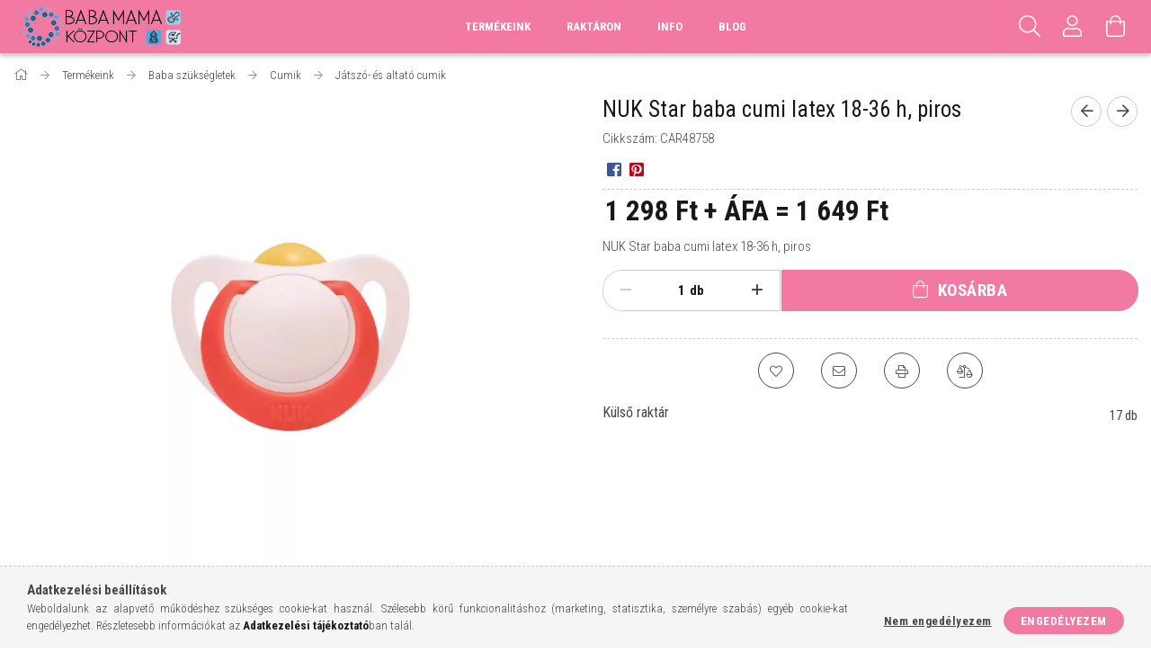

--- FILE ---
content_type: text/html; charset=UTF-8
request_url: https://babamamakozpont.hu/NUK-Star-baba-cumi-latex-18-36-h-piros
body_size: 24943
content:
<!DOCTYPE html>
<html lang="hu">
<head>
    <meta content="width=device-width, initial-scale=1.0" name="viewport" />
    <link rel="preload" href="https://babamamakozpont.hu/!common_design/own/fonts/1700/customicons/custom-icons.woff2" as="font" type="font/woff2" crossorigin>
    <link rel="preload" href="https://babamamakozpont.hu/!common_design/own/fonts/fontawesome-5.8.1/webfonts/fa-light-300.woff2" as="font" type="font/woff2" crossorigin>
    <link rel="preconnect" href="https://fonts.gstatic.com">
    <link rel="preload" href="https://fonts.googleapis.com/css2?family=Roboto+Condensed:wght@300;400;700&display=swap&subset=latin-ext" as="style" />
    <link rel="stylesheet" href="https://fonts.googleapis.com/css2?family=Roboto+Condensed:wght@300;400;700&display=swap&subset=latin-ext" media="print" onload="this.media='all'">
    <noscript>
        <link rel="stylesheet" href="https://fonts.googleapis.com/css2?family=Roboto+Condensed:wght@300;400;700&display=swap&subset=latin-ext" />
    </noscript>
    <meta charset="utf-8">
<meta name="description" content="NUK Star baba cumi latex 18-36 h, piros, NUK Star baba cumi latex 18-36 h, piros, babamamakozpont.hu">
<meta name="robots" content="index, follow">
<meta http-equiv="X-UA-Compatible" content="IE=Edge">
<meta property="og:site_name" content="babamamakozpont.hu" />
<meta property="og:title" content="NUK Star baba cumi latex 18-36 h, piros - babamamakozpont.hu">
<meta property="og:description" content="NUK Star baba cumi latex 18-36 h, piros, NUK Star baba cumi latex 18-36 h, piros, babamamakozpont.hu">
<meta property="og:type" content="product">
<meta property="og:url" content="https://babamamakozpont.hu/NUK-Star-baba-cumi-latex-18-36-h-piros">
<meta property="og:image" content="https://babamamakozpont.hu/img/18117/CAR48758/CAR48758.webp">
<meta name="google-site-verification" content="NfdusvAwPeAibmoa1iiFhOQ793g_pWisbxeTdK9tqeU">
<meta name="theme-color" content="#d126d1">
<meta name="msapplication-TileColor" content="#d126d1">
<meta name="mobile-web-app-capable" content="yes">
<meta name="apple-mobile-web-app-capable" content="yes">
<meta name="MobileOptimized" content="320">
<meta name="HandheldFriendly" content="true">

<title>NUK Star baba cumi latex 18-36 h, piros - babamamakozpont.hu</title>


<script>
var service_type="shop";
var shop_url_main="https://babamamakozpont.hu";
var actual_lang="hu";
var money_len="0";
var money_thousend=" ";
var money_dec=",";
var shop_id=18117;
var unas_design_url="https:"+"/"+"/"+"babamamakozpont.hu"+"/"+"!common_design"+"/"+"custom"+"/"+"babamamakozpont.unas.hu"+"/";
var unas_design_code='0';
var unas_base_design_code='1700';
var unas_design_ver=3;
var unas_design_subver=1;
var unas_shop_url='https://babamamakozpont.hu';
var responsive="yes";
var price_nullcut_disable=1;
var config_plus=new Array();
config_plus['product_tooltip']=1;
config_plus['cart_redirect']=1;
config_plus['money_type']='Ft';
config_plus['money_type_display']='Ft';
var lang_text=new Array();

var UNAS = UNAS || {};
UNAS.shop={"base_url":'https://babamamakozpont.hu',"domain":'babamamakozpont.hu',"username":'babamamakozpont.unas.hu',"id":18117,"lang":'hu',"currency_type":'Ft',"currency_code":'HUF',"currency_rate":'1',"currency_length":0,"base_currency_length":0,"canonical_url":'https://babamamakozpont.hu/NUK-Star-baba-cumi-latex-18-36-h-piros'};
UNAS.design={"code":'0',"page":'artdet'};
UNAS.api_auth="fbc8dc30301cc7384c86c081b6da157f";
UNAS.customer={"email":'',"id":0,"group_id":0,"without_registration":0};
UNAS.shop["category_id"]="349066";
UNAS.shop["sku"]="CAR48758";
UNAS.shop["product_id"]="575338232";
UNAS.shop["only_private_customer_can_purchase"] = false;
 

UNAS.text = {
    "button_overlay_close": `Bezár`,
    "popup_window": `Felugró ablak`,
    "list": `lista`,
    "updating_in_progress": `frissítés folyamatban`,
    "updated": `frissítve`,
    "is_opened": `megnyitva`,
    "is_closed": `bezárva`,
    "deleted": `törölve`,
    "consent_granted": `hozzájárulás megadva`,
    "consent_rejected": `hozzájárulás elutasítva`,
    "field_is_incorrect": `mező hibás`,
    "error_title": `Hiba!`,
    "product_variants": `termék változatok`,
    "product_added_to_cart": `A termék a kosárba került`,
    "product_added_to_cart_with_qty_problem": `A termékből csak [qty_added_to_cart] [qty_unit] került kosárba`,
    "product_removed_from_cart": `A termék törölve a kosárból`,
    "reg_title_name": `Név`,
    "reg_title_company_name": `Cégnév`,
    "number_of_items_in_cart": `Kosárban lévő tételek száma`,
    "cart_is_empty": `A kosár üres`,
    "cart_updated": `A kosár frissült`
};


UNAS.text["delete_from_compare"]= `Törlés összehasonlításból`;
UNAS.text["comparison"]= `Összehasonlítás`;

UNAS.text["delete_from_favourites"]= `Törlés a kedvencek közül`;
UNAS.text["add_to_favourites"]= `Kedvencekhez`;






window.lazySizesConfig=window.lazySizesConfig || {};
window.lazySizesConfig.loadMode=1;
window.lazySizesConfig.loadHidden=false;

window.dataLayer = window.dataLayer || [];
function gtag(){dataLayer.push(arguments)};
gtag('js', new Date());
</script>

<script src="https://babamamakozpont.hu/!common_packages/jquery/jquery-3.2.1.js?mod_time=1682493235"></script>
<script src="https://babamamakozpont.hu/!common_packages/jquery/plugins/migrate/migrate.js?mod_time=1682493235"></script>
<script src="https://babamamakozpont.hu/!common_packages/jquery/plugins/tippy/popper-2.4.4.min.js?mod_time=1682493235"></script>
<script src="https://babamamakozpont.hu/!common_packages/jquery/plugins/tippy/tippy-bundle.umd.min.js?mod_time=1682493235"></script>
<script src="https://babamamakozpont.hu/!common_packages/jquery/plugins/cookie/cookie.js?mod_time=1682493235"></script>
<script src="https://babamamakozpont.hu/!common_packages/jquery/plugins/tools/tools-1.2.7.js?mod_time=1682493235"></script>
<script src="https://babamamakozpont.hu/!common_packages/jquery/plugins/lazysizes/lazysizes.min.js?mod_time=1682493235"></script>
<script src="https://babamamakozpont.hu/!common_packages/jquery/own/shop_common/exploded/common.js?mod_time=1764831093"></script>
<script src="https://babamamakozpont.hu/!common_packages/jquery/own/shop_common/exploded/common_overlay.js?mod_time=1754986321"></script>
<script src="https://babamamakozpont.hu/!common_packages/jquery/own/shop_common/exploded/common_shop_popup.js?mod_time=1754991412"></script>
<script src="https://babamamakozpont.hu/!common_packages/jquery/own/shop_common/exploded/common_start_checkout.js?mod_time=1752056293"></script>
<script src="https://babamamakozpont.hu/!common_packages/jquery/own/shop_common/exploded/design_1500.js?mod_time=1725525511"></script>
<script src="https://babamamakozpont.hu/!common_packages/jquery/own/shop_common/exploded/function_change_address_on_order_methods.js?mod_time=1752056293"></script>
<script src="https://babamamakozpont.hu/!common_packages/jquery/own/shop_common/exploded/function_check_password.js?mod_time=1751452520"></script>
<script src="https://babamamakozpont.hu/!common_packages/jquery/own/shop_common/exploded/function_check_zip.js?mod_time=1767692285"></script>
<script src="https://babamamakozpont.hu/!common_packages/jquery/own/shop_common/exploded/function_compare.js?mod_time=1751452520"></script>
<script src="https://babamamakozpont.hu/!common_packages/jquery/own/shop_common/exploded/function_customer_addresses.js?mod_time=1725525511"></script>
<script src="https://babamamakozpont.hu/!common_packages/jquery/own/shop_common/exploded/function_delivery_point_select.js?mod_time=1751452520"></script>
<script src="https://babamamakozpont.hu/!common_packages/jquery/own/shop_common/exploded/function_favourites.js?mod_time=1725525511"></script>
<script src="https://babamamakozpont.hu/!common_packages/jquery/own/shop_common/exploded/function_infinite_scroll.js?mod_time=1758625001"></script>
<script src="https://babamamakozpont.hu/!common_packages/jquery/own/shop_common/exploded/function_language_and_currency_change.js?mod_time=1751452520"></script>
<script src="https://babamamakozpont.hu/!common_packages/jquery/own/shop_common/exploded/function_param_filter.js?mod_time=1764233414"></script>
<script src="https://babamamakozpont.hu/!common_packages/jquery/own/shop_common/exploded/function_postsale.js?mod_time=1751452520"></script>
<script src="https://babamamakozpont.hu/!common_packages/jquery/own/shop_common/exploded/function_product_print.js?mod_time=1725525511"></script>
<script src="https://babamamakozpont.hu/!common_packages/jquery/own/shop_common/exploded/function_product_subscription.js?mod_time=1751452520"></script>
<script src="https://babamamakozpont.hu/!common_packages/jquery/own/shop_common/exploded/function_recommend.js?mod_time=1751452520"></script>
<script src="https://babamamakozpont.hu/!common_packages/jquery/own/shop_common/exploded/function_saved_cards.js?mod_time=1751452520"></script>
<script src="https://babamamakozpont.hu/!common_packages/jquery/own/shop_common/exploded/function_saved_filter_delete.js?mod_time=1751452520"></script>
<script src="https://babamamakozpont.hu/!common_packages/jquery/own/shop_common/exploded/function_search_smart_placeholder.js?mod_time=1751452520"></script>
<script src="https://babamamakozpont.hu/!common_packages/jquery/own/shop_common/exploded/function_vote.js?mod_time=1725525511"></script>
<script src="https://babamamakozpont.hu/!common_packages/jquery/own/shop_common/exploded/page_cart.js?mod_time=1767791926"></script>
<script src="https://babamamakozpont.hu/!common_packages/jquery/own/shop_common/exploded/page_customer_addresses.js?mod_time=1768291152"></script>
<script src="https://babamamakozpont.hu/!common_packages/jquery/own/shop_common/exploded/page_order_checkout.js?mod_time=1725525511"></script>
<script src="https://babamamakozpont.hu/!common_packages/jquery/own/shop_common/exploded/page_order_details.js?mod_time=1725525511"></script>
<script src="https://babamamakozpont.hu/!common_packages/jquery/own/shop_common/exploded/page_order_methods.js?mod_time=1760086915"></script>
<script src="https://babamamakozpont.hu/!common_packages/jquery/own/shop_common/exploded/page_order_return.js?mod_time=1725525511"></script>
<script src="https://babamamakozpont.hu/!common_packages/jquery/own/shop_common/exploded/page_order_send.js?mod_time=1725525511"></script>
<script src="https://babamamakozpont.hu/!common_packages/jquery/own/shop_common/exploded/page_order_subscriptions.js?mod_time=1751452520"></script>
<script src="https://babamamakozpont.hu/!common_packages/jquery/own/shop_common/exploded/page_order_verification.js?mod_time=1752056293"></script>
<script src="https://babamamakozpont.hu/!common_packages/jquery/own/shop_common/exploded/page_product_details.js?mod_time=1751452520"></script>
<script src="https://babamamakozpont.hu/!common_packages/jquery/own/shop_common/exploded/page_product_list.js?mod_time=1725525511"></script>
<script src="https://babamamakozpont.hu/!common_packages/jquery/own/shop_common/exploded/page_product_reviews.js?mod_time=1751452520"></script>
<script src="https://babamamakozpont.hu/!common_packages/jquery/own/shop_common/exploded/page_reg.js?mod_time=1756187461"></script>
<script src="https://babamamakozpont.hu/!common_packages/jquery/plugins/hoverintent/hoverintent.js?mod_time=1682493235"></script>
<script src="https://babamamakozpont.hu/!common_packages/jquery/own/shop_tooltip/shop_tooltip.js?mod_time=1753441722"></script>
<script src="https://babamamakozpont.hu/!common_packages/jquery/plugins/responsive_menu/responsive_menu-unas.js?mod_time=1682493235"></script>
<script src="https://babamamakozpont.hu/!common_packages/jquery/plugins/slick/slick.min.js?mod_time=1682493235"></script>
<script src="https://babamamakozpont.hu/!common_design/base/001700/main.js?mod_time=1751452521"></script>
<script src="https://babamamakozpont.hu/!common_packages/jquery/plugins/photoswipe/photoswipe.min.js?mod_time=1682493235"></script>
<script src="https://babamamakozpont.hu/!common_packages/jquery/plugins/photoswipe/photoswipe-ui-default.min.js?mod_time=1682493235"></script>

<link href="https://babamamakozpont.hu/temp/shop_18117_a38ed202a81af88351632818fdf098f0.css?mod_time=1768496657" rel="stylesheet" type="text/css">

<link href="https://babamamakozpont.hu/NUK-Star-baba-cumi-latex-18-36-h-piros" rel="canonical">
<link id="favicon-16x16" rel="icon" type="image/png" href="https://babamamakozpont.hu/shop_ordered/18117/pic/babamama_favicon.png" sizes="16x16">
<script>
        var google_consent=1;
    
        gtag('consent', 'default', {
           'ad_storage': 'denied',
           'ad_user_data': 'denied',
           'ad_personalization': 'denied',
           'analytics_storage': 'denied',
           'functionality_storage': 'denied',
           'personalization_storage': 'denied',
           'security_storage': 'granted'
        });

    
        gtag('consent', 'update', {
           'ad_storage': 'denied',
           'ad_user_data': 'denied',
           'ad_personalization': 'denied',
           'analytics_storage': 'denied',
           'functionality_storage': 'denied',
           'personalization_storage': 'denied',
           'security_storage': 'granted'
        });

        </script>
    <script async src="https://www.googletagmanager.com/gtag/js?id=G-4E7S8NDDQF"></script>    <script>
    gtag('config', 'G-4E7S8NDDQF');

          gtag('config', 'G-4E7S8NDDQF');
                </script>
        <script>
    var google_analytics=1;

                gtag('event', 'view_item', {
              "currency": "HUF",
              "value": '1649',
              "items": [
                  {
                      "item_id": "CAR48758",
                      "item_name": "NUK Star baba cumi latex 18-36 h, piros",
                      "item_category": "Termékeink/Baba szükségletek/Cumik/Játszó- és altató cumik",
                      "price": '1649'
                  }
              ],
              'non_interaction': true
            });
               </script>
           <script>
        gtag('config', 'AW-17155213062',{'allow_enhanced_conversions':true});
                </script>
                <script>
            gtag('config', 'AW-16634968613');
        </script>
            <script>
        var google_ads=1;

                gtag('event','remarketing', {
            'ecomm_pagetype': 'product',
            'ecomm_prodid': ["CAR48758"],
            'ecomm_totalvalue': 1649        });
            </script>
    <!-- Arukereso.cz PRODUCT DETAIL script -->
<script>
  (function(t, r, a, c, k, i, n, g) {t["ROIDataObject"] = k;
      t[k]=t[k]||function(){(t[k].q=t[k].q||[]).push(arguments)},t[k].c=i;n=r.createElement(a),
      g=r.getElementsByTagName(a)[0];n.async=1;n.src=c;g.parentNode.insertBefore(n,g)
      })(window, document, "script", "//www.arukereso.hu/ocm/sdk.js?source=unas&version=2&page=product_detail","arukereso", "hu");
</script>
<!-- End Arukereso.hu PRODUCT DETAIL script -->


<script src="https://www.onlinepenztarca.hu/js/onlinepenztarcajs.js?btr=2pUAL-vXgL6-TKbu8-1njjs" async></script>



<meta name="google-site-verification" content="By2e5e1oD8PLDwuqrMry_MuBCpElQFYb2gZXfEeiAu4" />



<script id="barat_hud_sr_script">var hst = document.createElement("script");hst.src = "//admin.fogyasztobarat.hu/h-api.js";hst.type = "text/javascript";hst.setAttribute("data-id", "DX91TAXJ");hst.setAttribute("id", "fbarat");var hs = document.getElementById("barat_hud_sr_script");hs.parentNode.insertBefore(hst, hs);</script>


    
    
</head>

<body class='design_ver3 design_subver1' id="ud_shop_artdet">
<div id="image_to_cart" style="display:none; position:absolute; z-index:100000;"></div>
<div class="overlay_common overlay_warning" id="overlay_cart_add"></div>
<script>$(document).ready(function(){ overlay_init("cart_add",{"onBeforeLoad":false}); });</script>
<div id="overlay_login_outer"></div>	
	<script>
	$(document).ready(function(){
	    var login_redir_init="";

		$("#overlay_login_outer").overlay({
			onBeforeLoad: function() {
                var login_redir_temp=login_redir_init;
                if (login_redir_act!="") {
                    login_redir_temp=login_redir_act;
                    login_redir_act="";
                }

				                    var temp_href="https://babamamakozpont.hu/shop_login.php";
                    if (login_redir_temp!="") temp_href=temp_href+"?login_redir="+encodeURIComponent(login_redir_temp);
					location.href=temp_href;
								},
			top: 50,
						closeOnClick: (config_plus['overlay_close_on_click_forced'] === 1),
			onClose: function(event, overlayIndex) {
				$("#login_redir").val("");
			},
			load: false
		});
		
			});
	function overlay_login() {
		$(document).ready(function(){
			$("#overlay_login_outer").overlay().load();
		});
	}
	function overlay_login_remind() {
        if (unas_design_ver >= 5) {
            $("#overlay_remind").overlay().load();
        } else {
            $(document).ready(function () {
                $("#overlay_login_outer").overlay().close();
                setTimeout('$("#overlay_remind").overlay().load();', 250);
            });
        }
	}

    var login_redir_act="";
    function overlay_login_redir(redir) {
        login_redir_act=redir;
        $("#overlay_login_outer").overlay().load();
    }
	</script>  
	<div class="overlay_common overlay_info" id="overlay_remind"></div>
<script>$(document).ready(function(){ overlay_init("remind",[]); });</script>

	<script>
    	function overlay_login_error_remind() {
		$(document).ready(function(){
			load_login=0;
			$("#overlay_error").overlay().close();
			setTimeout('$("#overlay_remind").overlay().load();', 250);	
		});
	}
	</script>  
	<div class="overlay_common overlay_info" id="overlay_newsletter"></div>
<script>$(document).ready(function(){ overlay_init("newsletter",[]); });</script>

<script>
function overlay_newsletter() {
    $(document).ready(function(){
        $("#overlay_newsletter").overlay().load();
    });
}
</script>
<div class="overlay_common overlay_error" id="overlay_script"></div>
<script>$(document).ready(function(){ overlay_init("script",[]); });</script>
    <script>
    $(document).ready(function() {
        $.ajax({
            type: "GET",
            url: "https://babamamakozpont.hu/shop_ajax/ajax_stat.php",
            data: {master_shop_id:"18117",get_ajax:"1"}
        });
    });
    </script>
    

<div id="container" class="page_shop_artdet_CAR48758 page-nobox"> 
	

    <header class="header js-header">
        <div class="header-container container usn">
            <div class="header-inner d-flex no-gutters align-items-center justify-content-between">
                



<div class="js-element header_logo_img-container line-height-1 col-auto pr-3 flex-shrink-1 header-logo" data-element-name="header_logo">
    
        
        <a href="https://babamamakozpont.hu/">
        <picture>
            
            <source media="(max-width: 479.8px)" srcset="https://babamamakozpont.hu/!common_design/custom/babamamakozpont.unas.hu/element/layout_hu_header_logo-200x50_1_default.png?time=1737991380">
            
            
            <source media="(max-width: 767.8px)" srcset="https://babamamakozpont.hu/!common_design/custom/babamamakozpont.unas.hu/element/layout_hu_header_logo-200x50_1_default.png?time=1737991380">
            
            
            <source media="(max-width: 1023.8px)" srcset="https://babamamakozpont.hu/!common_design/custom/babamamakozpont.unas.hu/element/layout_hu_header_logo-200x50_1_default.png?time=1737991380">
            
            <img fetchpriority="high" width="200" height="50"
                 class="header_logo" src="https://babamamakozpont.hu/!common_design/custom/babamamakozpont.unas.hu/element/layout_hu_header_logo-200x50_1_default.png?time=1737991380"
                 
                 
                 alt="babamamakozpont.hu"
            >
        </picture></a>
        
        
    
</div>

                <div class="col header-menus px-4 align-self-stretch d-none d-xl-block">
                    <div class="main-menu h-100 text-center">
                        <ul class="main-menu__list d-xl-inline-flex align-items-center h-100">
                            




    <li class='cat-box__item cat-box__item-level-0 has-item js-cat-menu-827525  cat-dropdown--wide'>
        <a class='cat-box__name' href='https://babamamakozpont.hu/sct/827525/Termekeink'
            >
           <div class="cat-box__name-text line-clamp--3-12">Termékeink</div>
        </a>
    

        <div class="cat-box__level-0 drop-shadow-b no-gutters ">
            
                <div class="col row cat-box__inner-levels">
                    
<div class="cat-box__level-1 mb-4">
    <a class="cat-box__level-1-name d-block line-height-12 js-cat-menu-477098" href="https://babamamakozpont.hu/sct/477098/Baba-ruhazat">
        Baba ruházat

        
    </a>
    
        



<div class="cat-box__level-2 pt-2">

    
        <a class="cat-box__level-2-name line-height-12 d-block js-cat-menu-234674" href="https://babamamakozpont.hu/Baba-szoknyak">Baba szoknyák</a>
    
        <a class="cat-box__level-2-name line-height-12 d-block js-cat-menu-810346" href="https://babamamakozpont.hu/Rugdalozo">Rugdalózó</a>
    
        <a class="cat-box__level-2-name line-height-12 d-block js-cat-menu-246440" href="https://babamamakozpont.hu/spl/246440/Baba-body-kombidressz">Baba body, kombidressz</a>
    
        <a class="cat-box__level-2-name line-height-12 d-block js-cat-menu-538094" href="https://babamamakozpont.hu/Kezeslabasok">Kezeslábasok</a>
    
        <a class="cat-box__level-2-name line-height-12 d-block js-cat-menu-474772" href="https://babamamakozpont.hu/sct/474772/Baba-nadrag-kertesznadrag">Baba nadrág, kertésznadrág</a>
    

    
        <a class="cat-box__more-btn text-muted btn--text d-block icon--a-chevron-right icon--sm" href="https://babamamakozpont.hu/sct/477098/Baba-ruhazat">Több</a>
    

</div>

    
</div>

<div class="cat-box__level-1 mb-4">
    <a class="cat-box__level-1-name d-block line-height-12 js-cat-menu-297261" href="https://babamamakozpont.hu/Anyaknak">
        Anyáknak

        
    </a>
    
        



<div class="cat-box__level-2 pt-2">

    
        <a class="cat-box__level-2-name line-height-12 d-block js-cat-menu-137005" href="https://babamamakozpont.hu/Kozmetikum-anyaknak">Kozmetikum anyáknak</a>
    
        <a class="cat-box__level-2-name line-height-12 d-block js-cat-menu-184078" href="https://babamamakozpont.hu/Mellszivo-keszulek">Mellszívó készülék</a>
    
        <a class="cat-box__level-2-name line-height-12 d-block js-cat-menu-491701" href="https://babamamakozpont.hu/Mellbimbo-alakitok">Mellbimbó alakítók</a>
    
        <a class="cat-box__level-2-name line-height-12 d-block js-cat-menu-273426" href="https://babamamakozpont.hu/Melltarto-betetek">Melltartó betétek</a>
    
        <a class="cat-box__level-2-name line-height-12 d-block js-cat-menu-833655" href="https://babamamakozpont.hu/Szules-utani-bugyik">Szülés utáni bugyik</a>
    

    
        <a class="cat-box__more-btn text-muted btn--text d-block icon--a-chevron-right icon--sm" href="https://babamamakozpont.hu/Anyaknak">Több</a>
    

</div>

    
</div>

<div class="cat-box__level-1 mb-4">
    <a class="cat-box__level-1-name d-block line-height-12 js-cat-menu-799797" href="https://babamamakozpont.hu/sct/799797/Baba-szuksegletek">
        Baba szükségletek

        
    </a>
    
        



<div class="cat-box__level-2 pt-2">

    
        <a class="cat-box__level-2-name line-height-12 d-block js-cat-menu-208476" href="https://babamamakozpont.hu/spl/208476/Bebiorok-Legzesfigyelo">Bébiőrök, Légzésfigyelő</a>
    
        <a class="cat-box__level-2-name line-height-12 d-block js-cat-menu-420905" href="https://babamamakozpont.hu/sct/420905/Pelenkak">Pelenkák</a>
    
        <a class="cat-box__level-2-name line-height-12 d-block js-cat-menu-455248" href="https://babamamakozpont.hu/sct/455248/Furdetes">Fürdetés</a>
    
        <a class="cat-box__level-2-name line-height-12 d-block js-cat-menu-169763" href="https://babamamakozpont.hu/sct/169763/Babaapolas">Babaápolás</a>
    
        <a class="cat-box__level-2-name line-height-12 d-block js-cat-menu-374614" href="https://babamamakozpont.hu/Etetes">Etetés</a>
    

    
        <a class="cat-box__more-btn text-muted btn--text d-block icon--a-chevron-right icon--sm" href="https://babamamakozpont.hu/sct/799797/Baba-szuksegletek">Több</a>
    

</div>

    
</div>

<div class="cat-box__level-1 mb-4">
    <a class="cat-box__level-1-name d-block line-height-12 js-cat-menu-397884" href="https://babamamakozpont.hu/sct/397884/Butorok">
        Bútorok

        
    </a>
    
        



<div class="cat-box__level-2 pt-2">

    
        <a class="cat-box__level-2-name line-height-12 d-block js-cat-menu-643492" href="https://babamamakozpont.hu/sct/643492/Matracok">Matracok</a>
    
        <a class="cat-box__level-2-name line-height-12 d-block js-cat-menu-776363" href="https://babamamakozpont.hu/Babafeszek">Babafészek</a>
    
        <a class="cat-box__level-2-name line-height-12 d-block js-cat-menu-629003" href="https://babamamakozpont.hu/Pelenkazo-lap-komod">Pelenkázó lap, komód</a>
    
        <a class="cat-box__level-2-name line-height-12 d-block js-cat-menu-470957" href="https://babamamakozpont.hu/Kiegeszitok-babaagyakhoz">Kiegészítők babaágyakhoz</a>
    
        <a class="cat-box__level-2-name line-height-12 d-block js-cat-menu-402581" href="https://babamamakozpont.hu/Pihenoszekek">Pihenőszékek</a>
    

    

</div>

    
</div>

<div class="cat-box__level-1 mb-4">
    <a class="cat-box__level-1-name d-block line-height-12 js-cat-menu-675634" href="https://babamamakozpont.hu/sct/675634/Jatekok">
        Játékok

        
    </a>
    
        



<div class="cat-box__level-2 pt-2">

    
        <a class="cat-box__level-2-name line-height-12 d-block js-cat-menu-628352" href="https://babamamakozpont.hu/Korhintak">Körhinták</a>
    
        <a class="cat-box__level-2-name line-height-12 d-block js-cat-menu-221582" href="https://babamamakozpont.hu/Jargany">Járgány</a>
    
        <a class="cat-box__level-2-name line-height-12 d-block js-cat-menu-436981" href="https://babamamakozpont.hu/Jatszoter">Játszótér</a>
    
        <a class="cat-box__level-2-name line-height-12 d-block js-cat-menu-352622" href="https://babamamakozpont.hu/sct/352622/Jatszo-pledek-es-jatszoszonyegek">Játszó plédek és játszószőnyegek</a>
    
        <a class="cat-box__level-2-name line-height-12 d-block js-cat-menu-911673" href="https://babamamakozpont.hu/spl/911673/Oktatasi-jatekok">Oktatási játékok</a>
    

    
        <a class="cat-box__more-btn text-muted btn--text d-block icon--a-chevron-right icon--sm" href="https://babamamakozpont.hu/sct/675634/Jatekok">Több</a>
    

</div>

    
</div>

<div class="cat-box__level-1 mb-4">
    <a class="cat-box__level-1-name d-block line-height-12 js-cat-menu-647231" href="https://babamamakozpont.hu/sct/647231/Utazas">
        Utazás

        
    </a>
    
        



<div class="cat-box__level-2 pt-2">

    
        <a class="cat-box__level-2-name line-height-12 d-block js-cat-menu-668679" href="https://babamamakozpont.hu/sct/668679/Babakocsik">Babakocsik</a>
    
        <a class="cat-box__level-2-name line-height-12 d-block js-cat-menu-220869" href="https://babamamakozpont.hu/Eesernyok-esokabatok">Eesernyők, esőkabátok</a>
    
        <a class="cat-box__level-2-name line-height-12 d-block js-cat-menu-264103" href="https://babamamakozpont.hu/sct/264103/Utazo-kisagyak">Utazó kiságyak</a>
    
        <a class="cat-box__level-2-name line-height-12 d-block js-cat-menu-289325" href="https://babamamakozpont.hu/Autosulesek">Autósülések</a>
    
        <a class="cat-box__level-2-name line-height-12 d-block js-cat-menu-377941" href="https://babamamakozpont.hu/Mozeskosarak-es-sportulesek">Mózeskosarak és sportülések</a>
    

    

</div>

    
</div>

<div class="cat-box__level-1 mb-4">
    <a class="cat-box__level-1-name d-block line-height-12 js-cat-menu-221790" href="https://babamamakozpont.hu/Babaszuksegletek">
        Babaszükségletek

        
    </a>
    
        



<div class="cat-box__level-2 pt-2">

    
        <a class="cat-box__level-2-name line-height-12 d-block js-cat-menu-895633" href="https://babamamakozpont.hu/spl/895633/Furdetes">Fürdetés</a>
    

    

</div>

    
</div>

<div class="cat-box__level-1 mb-4">
    <a class="cat-box__level-1-name d-block line-height-12 js-cat-menu-471824" href="https://babamamakozpont.hu/sct/471824/Babaapolas">
        Babaápolás

        
    </a>
    
        



<div class="cat-box__level-2 pt-2">

    
        <a class="cat-box__level-2-name line-height-12 d-block js-cat-menu-879992" href="https://babamamakozpont.hu/spl/879992/Gyerek-fellepok">Gyerek fellépők</a>
    
        <a class="cat-box__level-2-name line-height-12 d-block js-cat-menu-887974" href="https://babamamakozpont.hu/spl/887974/Gyerek-fesuk">Gyerek fésűk</a>
    

    

</div>

    
</div>

<div class="cat-box__level-1 mb-4">
    <a class="cat-box__level-1-name d-block line-height-12 js-cat-menu-475604" href="https://babamamakozpont.hu/Jatszo-pledek-es-jatszoszonyegek">
        Játszó plédek és játszószőnyegek

        
    </a>
    
        



<div class="cat-box__level-2 pt-2">

    
        <a class="cat-box__level-2-name line-height-12 d-block js-cat-menu-541403" href="https://babamamakozpont.hu/Jatszoszonyegek">Játszószőnyegek</a>
    

    

</div>

    
</div>

<div class="cat-box__level-1 mb-4">
    <a class="cat-box__level-1-name d-block line-height-12 js-cat-menu-956462" href="https://babamamakozpont.hu/Akciok">
        Akciók

        
    </a>
    
</div>

                </div>
                
            

            
        </div>

    
    </li>

    <li class='cat-box__item cat-box__item-level-0 js-cat-menu-375208  cat-dropdown--narrow'>
        <a class='cat-box__name' href='https://babamamakozpont.hu/Raktaron'
            >
           <div class="cat-box__name-text line-clamp--3-12">Raktáron</div>
        </a>
    
    </li>


                            <li class="menu_item_plus menu_item_7 menu_item_haschild" id="d_menu_item_id_792810"><a href="#" target="_top">Info</a><ul class="menu_content_sub"><li class="menu_item_plus menu_item_1" id="d_menu_item_id_696947"><a href="https://babamamakozpont.hu/elerhetoseg" target="_top">Elérhetőség</a></li><li class="menu_item_plus menu_item_2" id="d_menu_item_id_346707"><a href="https://babamamakozpont.hu/kiszallitas" target="_top">Kiszállítás</a></li><li class="menu_item_plus menu_item_3" id="d_menu_item_id_494929"><a href="https://babamamakozpont.hu/atvetel" target="_top">Átvétel</a></li><li class="menu_item_plus menu_item_4" id="d_menu_item_id_819700"><a href="https://babamamakozpont.hu/fogyaszto-barat" target="_top">Képes vásárlói tájékoztató</a></li><li class="menu_item_plus menu_item_5" id="d_menu_item_id_580331"><a href="https://babamamakozpont.hu/spg/580331/Cofidis-aruhitel" target="_top">Cofidis áruhitel</a></li><li class="menu_item_plus menu_item_6" id="d_menu_item_id_511525"><a href="https://admin.fogyasztobarat.hu/my-pdf.php?params=em/DX91TAXJ/em.pdf" target="_blank">Elállási nyilatkozat</a></li></ul></li><li class="menu_item_plus menu_item_8" id="d_menu_item_id_127162"><a href="https://babamamakozpont.hu/spg/127162/Blog" target="_top">Blog</a></li>
                        </ul>
                    </div>
                </div>
                <div class="col-auto header-buttons align-self-stretch d-flex no-gutters justify-content-end align-items-center ml-auto">
                    <div class="cat-box js-dropdown-container d-flex align-items-center align-self-stretch">
                        <button class="cat-box__btn cat-box__btn--mobile header-btn js-dropdown--btn dropdown--btn d-xl-none">
                            <span class="cat-box__btn-icon header-icon"><span></span><span></span><span></span><span></span></span>
                        </button>
                        <div class="cat-box__dropdown dropdown--content js-dropdown--content">
                            <div class="cat-box--mobile h-100">
                                <div id="responsive_cat_menu"><div id="responsive_cat_menu_content"><script>var responsive_menu='$(\'#responsive_cat_menu ul\').responsive_menu({ajax_type: "GET",ajax_param_str: "cat_key|aktcat",ajax_url: "https://babamamakozpont.hu/shop_ajax/ajax_box_cat.php",ajax_data: "master_shop_id=18117&lang_master=hu&get_ajax=1&type=responsive_call&box_var_name=shop_cat&box_var_already=no&box_var_responsive=yes&box_var_scroll_top=no&box_var_section=content&box_var_highlight=yes&box_var_type=normal&box_var_multilevel_id=responsive_cat_menu",menu_id: "responsive_cat_menu",scroll_top: "no"});'; </script><div class="responsive_menu"><div class="responsive_menu_nav"><div class="responsive_menu_navtop"><div class="responsive_menu_back "></div><div class="responsive_menu_title ">&nbsp;</div><div class="responsive_menu_close "></div></div><div class="responsive_menu_navbottom"></div></div><div class="responsive_menu_content"><ul style="display:none;"><li class="active_menu"><div class="next_level_arrow"></div><span class="ajax_param">827525|349066</span><a href="https://babamamakozpont.hu/sct/827525/Termekeink" class="text_small has_child resp_clickable" onclick="return false;">Termékeink</a></li><li><span class="ajax_param">375208|349066</span><a href="https://babamamakozpont.hu/Raktaron" class="text_small resp_clickable" onclick="return false;">Raktáron</a></li><li class="responsive_menu_item_page"><div class="next_level_arrow"></div><span class="ajax_param">9999999792810|0</span><a href="#" class="text_small responsive_menu_page has_child resp_clickable" onclick="return false;" target="_top">Info</a></li><li class="responsive_menu_item_page"><span class="ajax_param">9999999127162|0</span><a href="https://babamamakozpont.hu/spg/127162/Blog" class="text_small responsive_menu_page resp_clickable" onclick="return false;" target="_top">Blog</a></li></ul></div></div></div></div>
                            </div>
                        </div>
                    </div>
                    <div class="search js-dropdown-container d-flex align-items-center align-self-stretch browser-is-chrome">
    <button class="search__btn header-btn js-dropdown--btn dropdown--btn" aria-label="Keresés">
        <span class="search__icon icon--search header-icon"></span>
    </button>
    <div class="search__content-wrap js-dropdown--content dropdown--content">
        <div id="box_search_content" class="position-relative">
            <form name="form_include_search" id="form_include_search" action="https://babamamakozpont.hu/shop_search.php" method="get">
                <input data-stay-visible-breakpoint="10000" name="search" id="box_search_input" value=""
                       type="text" pattern=".{3,100}" maxlength="100" class="text_small ac_input js-search-input"
                       title="Hosszabb kereső kifejezést írjon be!" placeholder="Keresés"
                       autocomplete="off" required
                >
                <div class="search__search-btn-outer">
                    <button class="search__search-btn btn--text text-center icon--arrow-right" type="submit" title="Keresés"></button>
                </div>
                <div class="search__loading">
                    <div class="loading-spinner--small"></div>
                </div>
            </form>
            <div class="ac_results"></div>
        </div>
    </div>
</div>
<script>
    $(document).ready(function(){
        $(document).on('smartSearchInputLoseFocus', function(){
            if ($('.js-search-smart-autocomplete').length>0) {
                setTimeout(function () {
                    let height = $(window).height() - ($('.js-search-smart-autocomplete').offset().top - $(window).scrollTop()) - 20;
                    $('.search-smart-autocomplete').css('max-height', height + 'px');
                }, 300);
            }
        });
    });
</script>


                    


    
        <div class="profile js-dropdown-container d-flex align-items-center align-self-stretch">
            <button class="profile__btn header-btn js-profile-btn js-dropdown--btn dropdown--btn" aria-label="Profil" id="profile__btn">
                <span class="profile__btn-icon header-icon icon--head"></span>
            </button>
            

            
                <div class="profile__dropdown dropdown--content dropdown--content-r js-dropdown--content">
                    

                    

                        <form name="form_login" action="https://babamamakozpont.hu/shop_logincheck.php" method="post"><input name="file_back" type="hidden" value="/NUK-Star-baba-cumi-latex-18-36-h-piros"><input type="hidden" name="login_redir" value="" id="login_redir">
                        <div class="login-box__form-inner border-bottom py-3 px-4">
                             <input name="shop_user_login" id="shop_user_login" type="text" maxlength="100" class="mb-3" placeholder="Email" autocapitalize="off">
                             <input name="shop_pass_login" id="shop_pass_login" type="password" maxlength="100" class="mb-3" placeholder="Jelszó" autocapitalize="off">

                            <div class="login-box__login-buttons d-flex mb-3">
                                

                                
                                <iframe class="google_login mr-2 overflow-hidden" src="https://cluster3.unas.hu/shop_google_login.php?url=https%3A%2F%2Fbabamamakozpont.hu&text=Bel%C3%A9p%C3%A9s+Google+fi%C3%B3kkal&type=&align=center&design=%2Fcustom%2Fbabamamakozpont.unas.hu%2F"></iframe>
                                
                                <button class="flex-grow-1 btn btn--primary" type="submit">Belép</button>
                            </div>
                        </div>
                        </form>

                        <div class="login-box__other-buttons pt-4 px-4">
                            
                            <div class="btn-wrap">
                                <button type="button" class="login-box__remind-btn btn--link" onclick="overlay_login_remind()">Elfelejtettem a jelszavamat</button>
                            </div>
                            
                            <div class="btn-wrap">
                                <a class="login-box__reg-btn btn btn--link" href="https://babamamakozpont.hu/shop_reg.php?no_reg=0">Regisztráció</a>
                            </div>
                        </div>
                    
				</div>
            
        </div>
    

                    


    <div id='box_cart_content' class='cart d-flex align-items-center align-self-stretch js-dropdown-container'>



<button class="cart-box__btn header-btn js-dropdown--btn dropdown--btn" aria-label="Kosár megtekintése">
    <span class="cart-box__btn-icon header-icon icon--cart">
        
    </span>
</button>
<div class='dropdown--content dropdown--content-r js-dropdown--content cart-box__dropdown'>

    

    
        <div class="cart-box__empty">
            
                <span class="cart-box__empty-text">A kosár üres.</span>
            

            

            <a class="cart-box__jump-to-products-btn btn--link color--primary" href="https://babamamakozpont.hu/sct/0/">Vásárláshoz kattintson ide!</a>

            
        </div>
    
</div>





</div>


                    <div class="lang-and-cur js-lang-and-cur js-dropdown-container align-items-center align-self-stretch">
                        <button class="lang-and-cur__btn header-btn js-dropdown--btn dropdown--btn">
                            <span class="lang-and-cur__btn-icon icon--globe header-icon"></span>
                        </button>
                        <div class="lang-and-cur__dropdown dropdown--content dropdown--content-r js-dropdown--content text-center">
                            <div class="lang">
                                <div class="lang__content py-3"></div>
                            </div>
                            <div class="currency">
                                <div class="currency__content pt-3"></div>
                            </div>
                        </div>
                    </div>
                </div>
            </div>
        </div>
    </header>

    <main class="content container py-3 py-sm-4 js-content">
        <div class='main__breadcrumb'><div id='breadcrumb'><div class="breadcrumb">
    <span class="breadcrumb__item breadcrumb__home is-clickable ">
        
        <a href="https://babamamakozpont.hu/sct/0/" class="breadcrumb-link breadcrumb-home-link" title="Főkategória">
        
            <span class='breadcrumb__text'>Főkategória</span>
        
        </a>
        
    </span>
    
        <span class="breadcrumb__item">
            
            <a href="https://babamamakozpont.hu/sct/827525/Termekeink" class="breadcrumb-link">
                <span class="breadcrumb__text">Termékeink</span>
            </a>
            

            

            <script>
                    $("document").ready(function(){
                        $(".js-cat-menu-827525").addClass("is-selected");
                    });
                </script>
        </span>
    
        <span class="breadcrumb__item">
            
            <a href="https://babamamakozpont.hu/sct/799797/Baba-szuksegletek" class="breadcrumb-link">
                <span class="breadcrumb__text">Baba szükségletek</span>
            </a>
            

            

            <script>
                    $("document").ready(function(){
                        $(".js-cat-menu-799797").addClass("is-selected");
                    });
                </script>
        </span>
    
        <span class="breadcrumb__item">
            
            <a href="https://babamamakozpont.hu/Cumik" class="breadcrumb-link">
                <span class="breadcrumb__text">Cumik</span>
            </a>
            

            

            <script>
                    $("document").ready(function(){
                        $(".js-cat-menu-648742").addClass("is-selected");
                    });
                </script>
        </span>
    
        <span class="breadcrumb__item">
            
            <a href="https://babamamakozpont.hu/Jatszo-es-altato-cumik" class="breadcrumb-link">
                <span class="breadcrumb__text">Játszó- és altató cumik</span>
            </a>
            

            

            <script>
                    $("document").ready(function(){
                        $(".js-cat-menu-349066").addClass("is-selected");
                    });
                </script>
        </span>
    
</div></div></div>
        <div class='main__title'></div>
        <div class='main__content'><div id='page_content_outer'>
























    <script>
                var $activeProductImg = '.artdet__img-main';
        var $productImgContainer = '.artdet__img-main-wrap';
        var $clickElementToInitPs = '.artdet__img-main';
        
        var initPhotoSwipeFromDOM = function() {
            var $pswp = $('.pswp')[0];
            var $psDatas = $('.photoSwipeDatas');

            $psDatas.each( function() {
                let $pics = $(this),
                    getItems = function() {
                        let items = [];
                        $pics.find('a').each(function() {
                            let $href   = $(this).attr('href'),
                                $size   = $(this).data('size').split('x'),
                                $width  = $size[0],
                                $height = $size[1];

                            let item = {
                                src : $href,
                                w   : $width,
                                h   : $height
                            }

                            items.push(item);
                        });
                        return items;
                    }

                let items = getItems();

                $($productImgContainer).on('click', $clickElementToInitPs, function(event) {
                    event.preventDefault();

                    let $index = $(this).index();
                    let options = {
                        index: $index,
                        history: false,
                        bgOpacity: 1,
                        shareEl: false,
                        showHideOpacity: false,
                        getThumbBoundsFn: function(index) {
                            let thumbnail = document.querySelectorAll($activeProductImg)[index];
                            let pageYScroll = window.pageYOffset || document.documentElement.scrollTop;
                            let zoomedImgHeight = items[index].h;
                            let zoomedImgWidth = items[index].w;
                            let zoomedImgRatio = zoomedImgHeight / zoomedImgWidth;
                            let rect = thumbnail.getBoundingClientRect();
                            let zoomableImgHeight = rect.height;
                            let zoomableImgWidth = rect.width;
                            let zoomableImgRatio = (zoomableImgHeight / zoomableImgWidth);
                            let offsetY = 0;
                            let offsetX = 0;
                            let returnWidth = zoomableImgWidth;

                            if (zoomedImgRatio < 1) { /* a nagyított kép fekvő */
                                if (zoomedImgWidth < zoomableImgWidth) { /*A nagyított kép keskenyebb */
                                    offsetX = (zoomableImgWidth - zoomedImgWidth) / 2;
                                    offsetY = (Math.abs(zoomableImgHeight - zoomedImgHeight)) / 2;
                                    returnWidth = zoomedImgWidth;
                                } else { /*A nagyított kép szélesebb */
                                    offsetY = (zoomableImgHeight - (zoomableImgWidth * zoomedImgRatio)) / 2;
                                }

                            } else if (zoomedImgRatio > 1) { /* a nagyított kép álló */
                                if (zoomedImgHeight < zoomableImgHeight ) { /*A nagyított kép alacsonyabb */
                                    offsetX = (zoomableImgWidth - zoomedImgWidth) / 2;
                                    offsetY = (zoomableImgHeight - zoomedImgHeight) / 2;
                                    returnWidth = zoomedImgWidth;
                                } else { /*A nagyított kép magasabb */
                                    offsetX = (zoomableImgWidth - (zoomableImgHeight / zoomedImgRatio)) / 2;
                                    if (zoomedImgRatio > zoomableImgRatio) returnWidth = zoomableImgHeight / zoomedImgRatio;
                                }
                            } else { /*A nagyított kép négyzetes */
                                if (zoomedImgWidth < zoomableImgWidth ) { /*A nagyított kép keskenyebb */
                                    offsetX = (zoomableImgWidth - zoomedImgWidth) / 2;
                                    offsetY = (Math.abs(zoomableImgHeight - zoomedImgHeight)) / 2;
                                    returnWidth = zoomedImgWidth;
                                } else { /*A nagyított kép szélesebb */
                                    offsetY = (zoomableImgHeight - zoomableImgWidth) / 2;
                                }
                            }

                            return {x:rect.left + offsetX, y:rect.top + pageYScroll + offsetY, w:returnWidth};
                        },
                        getDoubleTapZoom: function(isMouseClick, item) {
                            if(isMouseClick) {
                                return 1;
                            } else {
                                return item.initialZoomLevel < 0.7 ? 1 : 1.5;
                            }
                        }
                    }

                    var photoSwipe = new PhotoSwipe($pswp, PhotoSwipeUI_Default, items, options);
                    photoSwipe.init();

                                    });
            });
        };
    </script>

<div id="page_artdet_content" class="artdet font-weight-300 artdet--2">

    <script>
<!--
var lang_text_warning=`Figyelem!`
var lang_text_required_fields_missing=`Kérjük töltse ki a kötelező mezők mindegyikét!`
function formsubmit_artdet() {
   cart_add("CAR48758","",null,1)
}
$(document).ready(function(){
	select_base_price("CAR48758",1);
	
	
});
// -->
</script>

    

        <div class='artdet__inner'>
        <form name="form_temp_artdet">


        <div class="artdet__name-rating d-lg-none text-left mb-lg-4">
            <div class="artdet__name-pagination-wrap d-flex">
                <h1 class="col pl-0 pr-0 pr-md-3 artdet__name line-clamp--3-12">
                                        NUK Star baba cumi latex 18-36 h, piros

                </h1>
                                <div class="col-auto pr-0 d-none d-md-flex artdet__pagination">
                    <a class='artdet__pagination-btn artdet__pagination-prev btn btn--square btn--alt icon--arrow-left' href="javascript:product_det_prevnext(&#039;https://babamamakozpont.hu/NUK-Star-baba-cumi-latex-18-36-h-piros&#039;,&#039;?cat=349066&amp;sku=CAR48758&amp;action=prev_js&#039;)" aria-label="Előző termék"></a>
                    <a class='artdet__pagination-btn artdet__pagination-next btn btn--square btn--alt icon--arrow-right ml-2' href="javascript:product_det_prevnext(&#039;https://babamamakozpont.hu/NUK-Star-baba-cumi-latex-18-36-h-piros&#039;,&#039;?cat=349066&amp;sku=CAR48758&amp;action=next_js&#039;)" aria-label="Következő termék"></a>
                </div>
                            </div>
            <div class="artdet__sku-statuses-wrap mb-3">
                                <div class="artdet__sku d-inline-block align-middle font-s font-md-m">
                    <span class="artdet__sku-text">Cikkszám:</span>
                    <span class="artdet__sku-num">CAR48758</span>
                </div>
                
                            </div>
            
                        <div class="social_icons d-inline-flex align-items-center mb-3">
                                                        <div class="social_icon icon_facebook" onclick="window.open(&quot;https://www.facebook.com/sharer.php?u=https%3A%2F%2Fbabamamakozpont.hu%2FNUK-Star-baba-cumi-latex-18-36-h-piros&quot;)" title="facebook"></div>
                                        <div class="social_icon icon_pinterest" onclick="window.open(&quot;http://www.pinterest.com/pin/create/button/?url=https%3A%2F%2Fbabamamakozpont.hu%2FNUK-Star-baba-cumi-latex-18-36-h-piros&amp;media=https%3A%2F%2Fbabamamakozpont.hu%2Fimg%2F18117%2FCAR48758%2FCAR48758.webp&amp;description=NUK+Star+baba+cumi+latex+18-36+h%2C+piros&quot;)" title="pinterest"></div>
                                    
                            </div>
                    </div>
        <div class="artdet__pic-tab-data-wrap mb-3 mb-lg-5">
            <div class="artdet__pic-tab-data clearfix">
                <div class="artdet__img-outer col-lg-6 px-0 pr-lg-3 float-left">
                    <div class="artdet__img-inner position-relative">
                        <div class="artdet__img-wrapper mb-3">
                                                        <div class="artdet__img-main-wrapper">
                                <div class="artdet__img-main-wrap-outer">
                                    <figure class="artdet__img-main-wrap img-abs-wrapper mb-0 mb-lg-2 js-photoswipe--main text-center artdet-product-img-wrapper">
                                        <picture>
                                                                                        <source width="220" height="294"
                                                    srcset="https://babamamakozpont.hu/img/18117/CAR48758/220x294,r/CAR48758.webp?time=1767676464 1x,https://babamamakozpont.hu/img/18117/CAR48758/440x588,r/CAR48758.webp?time=1767676464 2x"
                                                    media="(max-width: 575.8px)"
                                            >
                                                                                        <img width="496" height="664"
                                                 class="artdet__img-main img-abs" id="main_image" alt="NUK Star baba cumi latex 18-36 h, piros" title="NUK Star baba cumi latex 18-36 h, piros"
                                                 fetchpriority="high" src="https://babamamakozpont.hu/img/18117/CAR48758/496x664,r/CAR48758.webp?time=1767676464"
                                                                                                  srcset="https://babamamakozpont.hu/img/18117/CAR48758/992x1328,r/CAR48758.webp?time=1767676464 2x"
                                                                                             >
                                        </picture>
                                    </figure>
                                </div>
                            </div>
                                                        
                                                                                            <script>
                                    $(document).ready(function() {
                                        initPhotoSwipeFromDOM();
                                    })
                                </script>
                                
                                <div class="photoSwipeDatas">
                                    <a aria-hidden="true" tabindex="-1" href="https://babamamakozpont.hu/img/18117/CAR48758/CAR48758.webp?time=1767676464" data-size="1024x1024"></a>
                                                                    </div>
                                                    </div>
                    </div>
                </div>
                <div class='artdet__data-outer js-product col-lg-6 px-0 pt-2 pt-sm-4 pt-lg-0 pl-lg-5 float-right'>
                    <div class="artdet__name-rating d-none d-lg-block text-left border-bottom mb-3">
                        <div class="artdet__name-pagination-wrap d-flex">
                            <div class='col pl-0 artdet__name line-clamp--3-12 h1'>
                                                                NUK Star baba cumi latex 18-36 h, piros

                            </div>
                                                        <div class="col-auto pr-0 d-none d-md-flex artdet__pagination">
                                <a class="artdet__pagination-btn artdet__pagination-prev btn btn--square btn--alt icon--arrow-left" href="javascript:product_det_prevnext(&#039;https://babamamakozpont.hu/NUK-Star-baba-cumi-latex-18-36-h-piros&#039;,&#039;?cat=349066&amp;sku=CAR48758&amp;action=prev_js&#039;)" aria-label="Előző termék"></a>
                                <a class="artdet__pagination-btn artdet__pagination-next btn btn--square btn--alt icon--arrow-right ml-2" href="javascript:product_det_prevnext(&#039;https://babamamakozpont.hu/NUK-Star-baba-cumi-latex-18-36-h-piros&#039;,&#039;?cat=349066&amp;sku=CAR48758&amp;action=next_js&#039;)" aria-label="Következő termék"></a>
                            </div>
                                                    </div>
                        <div class="artdet__sku-statuses-wrap mb-3">
                                                        <div class="artdet__sku d-inline-block align-middle font-s font-md-m">
                                <span class="artdet__sku-text">Cikkszám:</span>
                                <span class="artdet__sku-num">CAR48758</span>
                            </div>
                            
                                                    </div>
                        
                                                <div class="social_icons d-inline-flex align-items-center mb-3">
                                                                                            <div class="social_icon icon_facebook" onclick="window.open(&quot;https://www.facebook.com/sharer.php?u=https%3A%2F%2Fbabamamakozpont.hu%2FNUK-Star-baba-cumi-latex-18-36-h-piros&quot;)" title="facebook"></div>
                                                                <div class="social_icon icon_pinterest" onclick="window.open(&quot;http://www.pinterest.com/pin/create/button/?url=https%3A%2F%2Fbabamamakozpont.hu%2FNUK-Star-baba-cumi-latex-18-36-h-piros&amp;media=https%3A%2F%2Fbabamamakozpont.hu%2Fimg%2F18117%2FCAR48758%2FCAR48758.webp&amp;description=NUK+Star+baba+cumi+latex+18-36+h%2C+piros&quot;)" title="pinterest"></div>
                                                            
                                                    </div>
                                            </div>

                    <div class="artdet__properties-and-price position-relative d-flex flex-wrap align-items-end mb-3">
                                                                            
                        
                                                <div class="artdet__prices d-flex with-rrp align-items-baseline pl-1">
                                                        <span class="artdet__price-base product-price--base artdet__price-base-discount-prices-disabled">
                                                                <span id='price_net_netto_CAR48758' class='price_net_netto_CAR48758'>1 298</span> Ft + ÁFA = <span id='price_net_brutto_CAR48758' class='price_net_brutto_CAR48758'>1 649</span> Ft                            </span>
                            
                                                    </div>
                                            </div>

                                            
                        
                        
                        
                                            
                                        <div id="artdet__short-descrition" class="artdet__short-descripton my-4">
                        <div class="artdet__short-descripton-content js-short-descripton__content font-s font-sm-m">
                            NUK Star baba cumi latex 18-36 h, piros
                        </div>
                    </div>
                    
                    
                    
                    
                    <!-- Plus service BEGIN -->
                                        <!-- Plus service END -->

                    
                                        <div id="artdet__subscribe" class="artdet__subscribe-cart-outer mb-4 mb-lg-5">
                        <div class="artdet__subscribe-cart-inner">
                                                        <div class="artdet__cart">
                                <div class="artdet__cart-inner row no-gutters align-items-center justify-content-center">
                                    <div class="page_qty_input_outer col-5 col-md-4 col-lg-5 col-xl-4 align-self-stretch fs-0 d-flex tooltip tooltip--top">
                                        <button type="button" class="artdet__qty-btn qtyminus qtyminus_common qty_disable icon--minus" aria-label="minusz"></button>
                                        <div class="artdet__cart-input-wrap flex-grow-1 page_qty_input_wrap d-flex align-items-center justify-content-center">
                                            <input name="db" id="db_CAR48758" type="number" step="1" value="1"
                                                   class="artdet__cart-input page_qty_input"
                                                   data-min="1" data-max="999999"
                                                   data-step="1" onClick="this.select();" aria-label="Mennyiség"
                                            >
                                                                                        <label class='artdet__cart-unit usn d-none d-sm-inline' for='db_CAR48758'>db</label>
                                            <div class="tooltip-text d-sm-none">db</div>
                                                                                    </div>
                                        <button type="button" class="artdet__qty-btn qtyplus qtyplus_common icon--plus" aria-label="plusz"></button>
                                    </div>
                                    <div class='artdet__cart-btn-wrap col-7 col-md-8 col-lg-7 col-xl-8'>
                                                                                <button class="artdet__cart-btn btn--block" type="button" onclick="cart_add('CAR48758','',null,1); inputsErrorHandling();">Kosárba</button>
                                                                            </div>
                                </div>
                            </div>
                            
                            
                        </div>
                    </div>
                    
                    
                                        <div id="artdet__functions" class="artdet__function d-flex justify-content-center mx-auto py-4 border-top">
                                                <div class="artdet__function-outer artdet-func-favourites page_artdet_func_favourites_outer_CAR48758">
                            <a class="artdet__function-btn function-btn page_artdet_func_favourites_CAR48758 tooltip tooltip--top"
                               href='javascript:add_to_favourites("","CAR48758","page_artdet_func_favourites","page_artdet_func_favourites_outer","575338232");' id="page_artdet_func_favourites" aria-label="Kedvencekhez">
                                <div class="artdet__function-icon function-icon icon--favo"></div>
                                <div class="artdet__function-text function-text tooltip-text page_artdet_func_favourites_text_CAR48758">Kedvencekhez</div>
                            </a>
                        </div>
                        
                                                <div class='artdet__function-outer artdet-func-recommend'>
                            <a class='artdet__function-btn function-btn tooltip tooltip--top' href='javascript:recommend_dialog("CAR48758");' id='page_artdet_func_recommend' aria-label="Ajánlom">
                                <div class="artdet__function-icon function-icon icon--mail"></div>
                                <div class="artdet__function-text function-text tooltip-text">Ajánlom</div>
                            </a>
                        </div>
                        
                                                <div class='artdet__function-outer artdet-func-print d-none d-lg-block'>
                            <a class='artdet__function-btn function-btn tooltip tooltip--top' href='javascript:popup_print_dialog(2,0,"CAR48758");' id="page_artdet_func_print" aria-label="Nyomtat">
                                <div class="artdet__function-icon function-icon icon--print"></div>
                                <div class="artdet__function-text function-text tooltip-text">Nyomtat</div>
                            </a>
                        </div>
                        
                                                <div class="artdet__function-outer artdet-func-compare">
                            <a class="artdet__function-btn function-btn page_artdet_func_compare_CAR48758 tooltip tooltip--top"
                               href='javascript:popup_compare_dialog("CAR48758");' id="page_artdet_func_compare"
                                                              aria-label="Összehasonlítás"
                                                           >
                                <div class="artdet__function-icon function-icon icon--compare"></div>
                                <div class="artdet__function-text function-text tooltip-text page_artdet_func_compare_text_CAR48758"
                                     data-text-add="Összehasonlítás" data-text-delete="Törlés összehasonlításból"
                                >
                                                                        Összehasonlítás
                                                                    </div>
                            </a>
                        </div>
                        
                                            </div>
                    
                                            <div class="artdet__warehouses">
                                                            <div class="warehouse warehouse-main-stock mb-2 pb-2">
                                    <div class="warehouse-inner row no-gutters">
                                        <div class="warehouse-left col">
                                            <div class="warehouse__name mb-2">Külső raktár</div>
                                        </div>
                                        <div class="warehouse-right col-auto d-flex align-items-center">
                                            <div class="warehouse__quantity">
                                                                                                                                                            17 db
                                                                                                                                                </div>

                                                                                    </div>
                                    </div>

                                                                    </div>
                                                    </div>
                                    </div>
            </div>
        </div>

        <div class="artdet__tab-scroll navbar-outer mb-3" id="artdet__tab-scroll-outer">
            <nav class="navbar-wrap" id="artdet__tab-scroll">
                <ul class="navbar navbar-pills usn">
                    
                    
                                        <li class="navbar__pill" id="navbar__pill-attach2">
                        <a class="navbar__link" href="#navbar__pane-attach2">
                            <span class="navbar__icon--attach2"></span>
                            <span class="navbar__text">Hasonló termékek</span>
                        </a>
                    </li>
                    
                                        <li class="navbar__pill is-disabled navbar__pill--gift" id="navbar__pill-gift">
                        <a class="navbar__link" href="#navbar__pane-gift">
                            <span class="navbar__icon--gift"></span>
                            <span class="navbar__text">Ajándék</span>
                        </a>
                    </li>
                    
                                        <li class="navbar__pill">
                        <a class="navbar__link" href="#navbar__pane-data">
                            <span class="navbar__icon--data"></span>
                            <span class="navbar__text">Adatok</span>
                        </a>
                    </li>
                    
                    
                                        <li class="navbar__pill">
                        <a class="navbar__link" href="#navbar__pane-long-desc">
                            <span class="navbar__icon--detail"></span>
                            <span class="navbar__text">Részletek</span>
                        </a>
                    </li>
                    
                                        <li class="navbar__pill">
                        <a class="navbar__link" href="#navbar__pane-forum">
                            <span class="navbar__icon--forum"></span>
                            <span class="navbar__text">Vélemények</span>
                        </a>
                    </li>
                    
                    
                    
                    
                    <li class="navbar__pill navbar__pill-to-top"><a class="navbar__link js-scroll-to-top" aria-label="jump to top button" href="#"><span class="icon--arrow-up"></span></a></li>
                </ul>
            </nav>
        </div>

        <div class="artdet__navbar-panes" id="#artdet__navbar-panes">
            <div class="navbar__panes">
                
                
                                <div class="navbar__pane similar-product" id="navbar__pane-attach2" role="tabpanel" aria-labelledby="pane-similar-product">
                    <div id="artdet__similar-product" class="similar-product slick-arrow--middle slick-arrow--small slick-gap slick-product">
                        <div class="similar-product__title title--theme-1">Hasonló termékek</div>
                        <div class="similar-product__items-wrapper">
                            <div class="similar-loader-wrapper text-center">
                                <div class="similar-loader loading-spinner"></div>
                            </div>
                        </div>
                    </div>
                    <script>
                        $(document).ready(function(){
                            const paneAttach2 = $("#navbar__pane-attach2");
                            const paneAttach2ItemsWrapper = paneAttach2.find('.similar-product__items-wrapper');

                            paneAttach2ItemsWrapper.load('https://babamamakozpont.hu/shop_ajax/ajax_related_products.php?get_ajax=1&cikk=CAR48758&type=similar&change_lang=hu&artdet_version=2', function (response) {
                                if (response === "no") {
                                    $("#navbar__pill-attach2").hide();
                                    paneAttach2.hide();
                                    return;
                                }

                                paneAttach2ItemsWrapper.find(".similar-product__items").not('.slick-initialized').slick({
                                    infinite: false,
                                    speed: 500,
                                    slidesToShow: 2,
                                    slidesToScroll: 2,
                                    touchThreshold: 80,
                                    mobileFirst: true,
                                    responsive: [
                                        {
                                            breakpoint: 575,
                                            settings: {
                                                slidesToShow: 3,
                                                slidesToScroll: 3
                                            }
                                        },
                                        {
                                            breakpoint: 767,
                                            settings: {
                                                slidesToShow: 4,
                                                slidesToScroll: 4
                                            }
                                        },
                                        {
                                            breakpoint: 1023,
                                            settings: {
                                                slidesToShow: 5,
                                                slidesToScroll: 5
                                            }
                                        }
                                    ]
                                });
                            });
                        });
                    </script>
                </div>
                
                                <div class="navbar__pane navbar__pane--gift artdet__gift is-disabled" id="navbar__pane-gift" role="tabpanel" aria-labelledby="pane-gift">
                    <div class="gift__title title--theme-1">Ajándék</div>
                    <div id="page_artdet_gift" class="gift__content font-s font-sm-m gift-product"></div>
                    <script>
                        $(document).ready(function(){
                            const $giftAjaxLoadedHere =  $('#page_artdet_gift');
                            const $giftContent = $("#navbar__pane-gift");
                            const $giftTab = $("#navbar__pill-gift");

                            $.ajax({
                                type: 'GET',
                                url: 'https://babamamakozpont.hu/shop_marketing.php?cikk=CAR48758&type=page&only=gift&change_lang=hu&marketing_type=artdet&disp=artdet2',
                                beforeSend:function(){
                                    // this is where we append a loading image
                                    $giftAjaxLoadedHere.addClass('ajax-send');
                                },
                                success:function(data){
                                    // successful request; do something with the data
                                    $giftAjaxLoadedHere.removeClass('ajax-send').addClass('ajax-success');
                                    if (data !== '') {
                                        $giftAjaxLoadedHere.html(data);
                                        $giftContent.addClass('not-empty').removeClass('is-disabled');
                                        $giftTab.addClass('not-empty').removeClass('is-disabled');
                                    } else if (data === '') {
                                        $giftContent.addClass('is-empty');
                                        $giftTab.addClass('is-empty');
                                    }
                                },
                                error:function(){
                                    // failed request; give feedback to user
                                    $giftAjaxLoadedHere.html('Hiba történt a lekerés folyamán...').addClass('ajax-error');
                                }
                            });
                        });
                    </script>
                </div>
                
                                <div class="navbar__pane data" id="navbar__pane-data" role="tabpanel" aria-labelledby="pane-data">
                    <div class="data__title title--theme-1">Adatok</div>
                    <div class="data__items font-xs font-sm-s row gutters-30">
                                                                                <div class="data__item col-md-6 col-lg-4 col-xl-6 col-xxl-4 data__item-param">
                                <div class="data__item-wrap d-flex flex-wrap h-100 align-items-center">
                                    <div class="data__item-title col-6" id="page_artdet_product_param_title_3623029">
                                        EAN

                                                                            </div>
                                    <div class="data__item-value col-6" id="page_artdet_product_param_value_3623029">4008600411376</div>
                                </div>
                            </div>
                                                        <div class="data__item col-md-6 col-lg-4 col-xl-6 col-xxl-4 data__item-param">
                                <div class="data__item-wrap d-flex flex-wrap h-100 align-items-center">
                                    <div class="data__item-title col-6" id="page_artdet_product_param_title_3035022">
                                        Listaár

                                                                            </div>
                                    <div class="data__item-value col-6" id="page_artdet_product_param_value_3035022">2 289 HUF</div>
                                </div>
                            </div>
                                                        <div class="data__item col-md-6 col-lg-4 col-xl-6 col-xxl-4 data__item-param">
                                <div class="data__item-wrap d-flex flex-wrap h-100 align-items-center">
                                    <div class="data__item-title col-6" id="page_artdet_product_param_title_3035027">
                                        Gyártói cikkszám

                                                                            </div>
                                    <div class="data__item-value col-6" id="page_artdet_product_param_value_3035027">4008600411376</div>
                                </div>
                            </div>
                                                        <div class="data__item col-md-6 col-lg-4 col-xl-6 col-xxl-4 data__item-param">
                                <div class="data__item-wrap d-flex flex-wrap h-100 align-items-center">
                                    <div class="data__item-title col-6" id="page_artdet_product_param_title_3035032">
                                        Csoport

                                                                            </div>
                                    <div class="data__item-value col-6" id="page_artdet_product_param_value_3035032">dudlik_NUK</div>
                                </div>
                            </div>
                                                        <div class="data__item col-md-6 col-lg-4 col-xl-6 col-xxl-4 data__item-param">
                                <div class="data__item-wrap d-flex flex-wrap h-100 align-items-center">
                                    <div class="data__item-title col-6" id="page_artdet_product_param_title_3035037">
                                        Kód

                                                                            </div>
                                    <div class="data__item-value col-6" id="page_artdet_product_param_value_3035037">48755-NUK-10737045-če</div>
                                </div>
                            </div>
                                                        <div class="data__item col-md-6 col-lg-4 col-xl-6 col-xxl-4 data__item-param">
                                <div class="data__item-wrap d-flex flex-wrap h-100 align-items-center">
                                    <div class="data__item-title col-6" id="page_artdet_product_param_title_3035042">
                                        Kollekció

                                                                            </div>
                                    <div class="data__item-value col-6" id="page_artdet_product_param_value_3035042">NUK</div>
                                </div>
                            </div>
                                                        <div class="data__item col-md-6 col-lg-4 col-xl-6 col-xxl-4 data__item-param">
                                <div class="data__item-wrap d-flex flex-wrap h-100 align-items-center">
                                    <div class="data__item-title col-6" id="page_artdet_product_param_title_3035052">
                                        Szín

                                                                            </div>
                                    <div class="data__item-value col-6" id="page_artdet_product_param_value_3035052">Piros</div>
                                </div>
                            </div>
                                                        <div class="data__item col-md-6 col-lg-4 col-xl-6 col-xxl-4 data__item-param">
                                <div class="data__item-wrap d-flex flex-wrap h-100 align-items-center">
                                    <div class="data__item-title col-6" id="page_artdet_product_param_title_3035057">
                                        Méret

                                                                            </div>
                                    <div class="data__item-value col-6" id="page_artdet_product_param_value_3035057">18-36 h</div>
                                </div>
                            </div>
                                                        <div class="data__item col-md-6 col-lg-4 col-xl-6 col-xxl-4 data__item-param">
                                <div class="data__item-wrap d-flex flex-wrap h-100 align-items-center">
                                    <div class="data__item-title col-6" id="page_artdet_product_param_title_3035062">
                                        Megfelelő

                                                                            </div>
                                    <div class="data__item-value col-6" id="page_artdet_product_param_value_3035062">Lányoknak</div>
                                </div>
                            </div>
                                                        <div class="data__item col-md-6 col-lg-4 col-xl-6 col-xxl-4 data__item-param">
                                <div class="data__item-wrap d-flex flex-wrap h-100 align-items-center">
                                    <div class="data__item-title col-6" id="page_artdet_product_param_title_3149532">
                                        Szállítási idő

                                                                            </div>
                                    <div class="data__item-value col-6" id="page_artdet_product_param_value_3149532">5-6 munkanap</div>
                                </div>
                            </div>
                                                        <div class="data__item col-md-6 col-lg-4 col-xl-6 col-xxl-4 data__item-param">
                                <div class="data__item-wrap d-flex flex-wrap h-100 align-items-center">
                                    <div class="data__item-title col-6" id="page_artdet_product_param_title_4784105">
                                        Árukereső.hu Export Kategória

                                                                            </div>
                                    <div class="data__item-value col-6" id="page_artdet_product_param_value_4784105">Cumi</div>
                                </div>
                            </div>
                                                        <div class="data__item col-md-6 col-lg-4 col-xl-6 col-xxl-4 data__item-param">
                                <div class="data__item-wrap d-flex flex-wrap h-100 align-items-center">
                                    <div class="data__item-title col-6" id="page_artdet_product_param_title_4898955">
                                        Gyártói cikkszám

                                                                            </div>
                                    <div class="data__item-value col-6" id="page_artdet_product_param_value_4898955">CAR48758</div>
                                </div>
                            </div>
                                                    
                        
                        
                        
                                                <div class="data__item col-md-6 col-lg-4 col-xl-6 col-xxl-4 data__item-sku">
                            <div class="data__item-wrap d-flex flex-wrap h-100 align-items-center">
                                <div class="data__item-title col-6">Cikkszám</div>
                                <div class="data__item-value col-6">CAR48758</div>
                            </div>
                        </div>
                        
                        
                                                <div class="data__item col-md-6 col-lg-4 col-xl-6 col-xxl-4 data__item-weight">
                            <div class="data__item-wrap d-flex flex-wrap h-100 align-items-center">
                                <div class="data__item-title col-6">Tömeg</div>
                                <div class="data__item-value col-6">20 g/db</div>
                            </div>
                        </div>
                        
                        
                        
                                            </div>
                </div>
                
                
                                <div class="navbar__pane long-description" id="navbar__pane-long-desc" role="tabpanel" aria-labelledby="pane-description">
                    <div class="long-description__title title--theme-1">Részletek</div>
                    <div class="long-description__content font-s font-sm-m">NUK Star baba cumi latex 18-36 hónapos korig. <BR>használható dobozzal, BPA-mentes. A praktikus cumigyűrű kiváló minőségű polipropilénből készült, és a legapróbb kéz is könnyen meg tudja fogni. A NUK Star cumi igazán puha a baba<BR>szájában. A cumi különösen puha felső része (a vékonyabb szilikonréteggel) még kényelmesebben illeszkedik a baba szájpadlásához. Támogatja az állkapocs megfelelő fejlődését, különösen kíméletes szoptatás idején* – a szoptatás és a nyugtató cumi könnyű váltogatásához. Az átlátszó szilikon anyag könnyen tisztítható és rendkívül hőálló. Nem tartalmaz káros anyagokat, ellenáll a forrásnak, szagtalan, átlátszó, sima felületű. A NUK cumik NUK air-system rendszerének köszönhetően a baba bőre lélegezni tud. 3-es méret (18-36 hónapos korig). A NUK cumikat rendszeresen független intézetek általi tesztelésnek és ellenőrzésnek vetjük alá. 1 darabos kiszerelés/doboz.</div>
                </div>
                
                
                                <div class="navbar__pane art-forum" id="navbar__pane-forum" role="tabpanel" aria-labelledby="pane-forum">
                    <div class="art-forum__title title--theme-1">Vélemények</div>
                    <div class="art-forum__content font-s font-sm-m">
                                                <div class="artforum__write-your-own-opinion">
                            <div class="row no-gutters justify-content-around align-items-center">
                                <div class="my-3 mx-2 h4">Nincsenek témák</div>
                                <div class='product-review__write-review-btn-outer mx-2'>
                                    <a class="product-review__write-review-btn btn btn--primary font-md" href="https://babamamakozpont.hu/shop_artforum.php?cikk=CAR48758">További vélemények és vélemény írás</a>
                                </div>
                            </div>
                        </div>
                        
                        
                                            </div>
                </div>
                
                
                
                            </div>
            <script>
                "use strict";
                /* Fixed Navbar Scrolling */
                // init nav object from dom
                const nav = $('#artdet__tab-scroll');
                var navHeight = 0;
                const navOuter = $("#artdet__tab-scroll-outer");

                $(document).ready(function() {
                    navHeight = nav.outerHeight(); // get heigth of the nav
                    navOuter.css('min-height', navHeight + 'px');
                });

                $('a[href*="#"]:not([href="#"])').click(function (event) {
                    scrollToSection(this);
                    event.preventDefault();
                }); // scroll-trigger

                $(window).on("resize load", function () {
                    navHeight = nav.outerHeight();
                    navOuter.css('min-height', navHeight + 'px');
                });

                $(document).scroll(function () {
                    fixingNavbar();
                    activateSection();
                }); // get target position and scrolls to it

                var scrollToSection = function scrollToSection(self) {
                    // get the target href
                    var href = $(self).attr('href'); // get the target position

                    var targetPos = $(href).offset().top - navHeight - $headerHeight - 5; // scroll to target

                    $('html, body').animate({
                        scrollTop: targetPos
                    }, 600);
                }; // updates active section on scroll

                var fixingNavbar = function() {

                    var posNav = navOuter.offset().top - $headerHeight;
                    var pos = $(document).scrollTop();

                    if (posNav < pos) {
                        nav.addClass('is-fixed').css('top', $headerHeight);
                    } else {
                        nav.removeClass('is-fixed').css('top', '');
                    }
                }

                var activateSection = function activateSection() {
                    // get all sections
                    let sections = $('#artdet__navbar-panes').find('.navbar__pane'); // store current position on the page when scroll is triggered

                    var pos = $(document).scrollTop(); // check all sections to find the top one

                    sections.each(function () {
                        // get the top & bottom position of the section
                        let top = $(this).offset().top - navHeight - $headerHeight - 20;
                        let bottom = top + $(this).outerHeight(); // if the current position is higher (deeper on the page) than the top of the section and it is smaller (heiger on the page) than the bottom of the section, it is the active section.

                        if (pos >= top && pos <= bottom) {
                            // store the id of this section
                            let id = $(this).attr('id');

                            if (id) {
                                // if an id is given, activate the section in the nav
                                nav.find('a').removeClass('is-active');
                                nav.find('a[href="#' + id + '"]').addClass('is-active');
                            }
                        }
                    });
                };
            </script>
        </div>

        <div id="artdet__credits" class="artdet-credits">
                    
            
            
            <script>
                $(function () {
                    $("#artdet__credits").find(".cart-credit__title").click(function () {
                        let $thisTitle = $(this);
                        $thisTitle.toggleClass('is-active');
                        $thisTitle.next('.cart-credit__content').stop().slideToggle("100", function () {
                            $(this).toggleClass('is-opened');
                        });
                    });
                });
            </script>
            </div>
        </form>


            </div>
        <!-- Root element of PhotoSwipe. Must have class pswp. -->
    <div class="pswp" tabindex="-1" role="dialog" aria-hidden="true">
        <!-- Background of PhotoSwipe.
             It's a separate element as animating opacity is faster than rgba(). -->
        <div class="pswp__bg"></div>
        <!-- Slides wrapper with overflow:hidden. -->
        <div class="pswp__scroll-wrap">
            <!-- Container that holds slides.
                PhotoSwipe keeps only 3 of them in the DOM to save memory.
                Don't modify these 3 pswp__item elements, data is added later on. -->
            <div class="pswp__container">
                <div class="pswp__item"></div>
                <div class="pswp__item"></div>
                <div class="pswp__item"></div>
            </div>
            <!-- Default (PhotoSwipeUI_Default) interface on top of sliding area. Can be changed. -->
            <div class="pswp__ui pswp__ui--hidden">

                <div class="pswp__top-bar">
                    <!--  Controls are self-explanatory. Order can be changed. -->

                    <div class="pswp__counter"></div>
                    <button class="pswp__button pswp__button--close"></button>
                    <button class="pswp__button pswp__button--fs"></button>
                    <button class="pswp__button pswp__button--zoom"></button>
                    <!-- Preloader demo https://codepen.io/dimsemenov/pen/yyBWoR -->
                    <!-- element will get class pswp__preloader-active when preloader is running -->
                    <div class="pswp__preloader">
                        <div class="pswp__preloader__icn">
                            <div class="pswp__preloader__cut">
                                <div class="pswp__preloader__donut"></div>
                            </div>
                        </div>
                    </div>
                </div>

                <div class="pswp__share-modal pswp__share-modal--hidden pswp__single-tap">
                    <div class="pswp__share-tooltip"></div>
                </div>
                <button class="pswp__button pswp__button--arrow--left"></button>
                <button class="pswp__button pswp__button--arrow--right"></button>

                <div class="pswp__caption">
                    <div class="pswp__caption__center"></div>
                </div>
            </div>
        </div>
    </div>

    </div>
<script>
    $(document).ready(function(){
        if (typeof initTippy == 'function'){
            initTippy();
        }
    });
</script></div></div>
    </main>

    <footer>
        <div class="footer bg-7">
            <div class="footer__container container">
                



                <div class="footer__datas row gutters-10 py-5 px-3 px-md-0 font-xs font-md-s">
                    <nav class="footer__data footer__nav-1 col-6 col-md-3 mb-3">
                        



<div class="js-element footer_v2_menu_1" data-element-name="footer_v2_menu_1">

    
    <div class="footer__header mb-3 mb-md-5 mt-2 h5">
        Oldaltérkép
    </div>
    
    <nav>
        <ul class="footer__list">
        
            <li><p><a href="https://babamamakozpont.hu/">Nyitóoldal</a></p></li>
        
            <li><p><a href="https://babamamakozpont.hu/sct/0/">Termékek</a></p></li>
        
        </ul>
    </nav>
</div>



                    </nav>
                    <nav class="footer__data footer__nav-2 col-6 col-md-3 mb-3">



<div class="js-element footer_v2_menu_2" data-element-name="footer_v2_menu_2">

    
    <div class="footer__header mb-3 mb-md-5 mt-2 h5">
        Vásárlói fiók
    </div>
    
    <nav>
        <ul class="footer__list">
        
            <li><p><a href="javascript:overlay_login();">Belépés</a></p></li>
        
            <li><p><a href="https://babamamakozpont.hu/shop_reg.php">Regisztráció</a></p></li>
        
            <li><p><a href="https://babamamakozpont.hu/shop_order_track.php">Profilom</a></p></li>
        
            <li><p><a href="https://babamamakozpont.hu/shop_cart.php">Kosár</a></p></li>
        
            <li><p><a href="https://babamamakozpont.hu/shop_order_track.php?tab=favourites">Kedvenceim</a></p></li>
        
        </ul>
    </nav>
</div>


</nav>
                    <nav class="footer__data footer__nav-3 col-6 col-md-3 mb-3">



<div class="js-element footer_v2_menu_3" data-element-name="footer_v2_menu_3">

    
    <div class="footer__header mb-3 mb-md-5 mt-2 h5">
        Információk
    </div>
    
    <nav>
        <ul class="footer__list">
        
            <li><p><a href="https://babamamakozpont.hu/shop_help.php?tab=terms">Általános szerződési feltételek</a></p></li>
        
            <li><p><a href="https://babamamakozpont.hu/shop_help.php?tab=privacy_policy">Adatkezelési tájékoztató</a></p></li>
        
            <li><p><a href="https://babamamakozpont.hu/shop_contact.php?tab=payment">Fizetés</a></p></li>
        
            <li><p><a href="https://babamamakozpont.hu/shop_contact.php?tab=shipping">Szállítás</a></p></li>
        
            <li><p><a href="https://babamamakozpont.hu/shop_contact.php">Elérhetőségek</a></p></li>
        
        </ul>
    </nav>
</div>


</nav>
                    <div class="footer__data col-6 col-md-3 mb-3">
                        <div class="footer_contact">



<div class="js-element footer_v2_contact" data-element-name="footer_v2_contact">

    
    <div class="footer__header mb-3 mb-md-5 mt-2 h5">
        Prodama Kft.
    </div>
    
    <nav>
        <ul class="footer__list">
        
            <li><p><strong>Online megrendelések, termékinformációk,</strong></p>
<p><strong>E-mail:</strong><br /><a href="mailto:info@babamamakozokozpont.hu">info@babamamakozpont.hu</a><br /><br /><span style="text-decoration: underline;"></span></p>
<p><strong>Irodánk (Átvevőpont): </strong><br /><span>1119 Budapest, Tétényi út 96.</span></p>
<p><span>Prodama Kft - IRODA csengő</span></p></li>
        
            <li><p><a href="mailto:info@babamamakozpont.hu" target="_blank" rel="noopener">info@babamamakozpont.hu</a></p></li>
        
        </ul>
    </nav>
</div>


</div>
                        <div class="footer_social"></div>
                    </div>
                </div>
            </div>
            <div class="copyright-and-provider">
                <div class="copyright-and-provider__container container">
                    <div class="d-flex flex-wrap justify-content-between align-items-center font-xs position-relative">
                        



<div class="js-element footer_v2_item_2 footer__copyright my-3" data-element-name="footer_v2_item_2">
    
        <p>© Copyright - Prodama Kft.</p>
    
</div>

                        
                    </div>
                </div>
            </div>
        </div>
    </footer>

    <div class="partners">
        <div class="partners__container container d-flex flex-wrap align-items-center justify-content-center">
            


<div class="partner__box d-inline-flex flex-wrap align-items-center justify-content-center my-3">
    
    <div class="partner__item m-2">
        
            <div id="box_partner_arukereso" style="background:#FFF; width:130px; margin:0 auto; padding:3px 0 1px;">
<!-- ÁRUKERESŐ.HU CODE - PLEASE DO NOT MODIFY THE LINES BELOW -->
<div style="background:transparent; text-align:center; padding:0; margin:0 auto; width:120px">
<a title="Árukereső.hu" href="https://www.arukereso.hu/" style="display: flex;border:0; padding:0;margin:0 0 2px 0;" target="_blank"><svg viewBox="0 0 374 57"><style type="text/css">.ak1{fill:#0096FF;}.ak3{fill:#FF660A;}</style><path class="ak1" d="m40.4 17.1v24.7c0 4.7 1.9 6.7 6.5 6.7h1.6v7h-1.6c-8.2 0-12.7-3.1-13.9-9.5-2.9 6.1-8.5 10.2-15.3 10.2-10.3 0-17.7-8.6-17.7-19.9s7.4-19.9 17.3-19.9c7.3 0 12.8 4.7 15.2 11.8v-11.1zm-20.5 31.8c7.3 0 12.6-5.4 12.6-12.6 0-7.3-5.2-12.7-12.6-12.7-6.5 0-11.8 5.4-11.8 12.7 0 7.2 5.3 12.6 11.8 12.6zm3.3-48.8h8.8l-8.8 12h-8z"></path><path class="ak1" d="m53.3 17.1h7.9v10.1c2.7-9.6 8.8-11.9 15-10.4v7.5c-8.4-2.3-15 2.1-15 9.4v21.7h-7.9z"></path><path class="ak1" d="m89.2 17.1v22.5c0 5.6 4 9.4 9.6 9.4 5.4 0 9.5-3.8 9.5-9.4v-22.5h7.9v22.5c0 9.9-7.4 16.7-17.4 16.7-10.1 0-17.5-6.8-17.5-16.7v-22.5z"></path><path class="ak1" d="m132.6 55.5h-7.9v-55.5h7.9v35.1l16.2-17.9h9.9l-14.8 16 17.7 22.3h-10l-13-16.5-6 6.4z"></path><path class="ak1" d="m181.2 16.4c12.3 0 21.1 10 19.7 22.6h-31.7c1.1 6.1 6 10.4 12.6 10.4 5 0 9.1-2.6 11.3-6.8l6.6 2.9c-3.3 6.3-9.7 10.7-18.1 10.7-11.5 0-20.3-8.6-20.3-19.9-0.1-11.3 8.5-19.9 19.9-19.9zm11.7 16.4c-1.3-5.5-5.7-9.6-11.8-9.6-5.8 0-10.4 4-11.8 9.6z"></path><path class="ak1" d="m208.5 17.1h7.9v10.1c2.7-9.6 8.8-11.9 15-10.4v7.5c-8.4-2.3-15 2.1-15 9.4v21.7h-7.9z"></path><path class="ak1" d="m252.4 16.4c12.3 0 21.1 10 19.7 22.6h-31.7c1.1 6.1 6 10.4 12.6 10.4 5 0 9.1-2.6 11.3-6.8l6.6 2.9c-3.3 6.3-9.7 10.7-18.1 10.7-11.5 0-20.3-8.6-20.3-19.9s8.6-19.9 19.9-19.9zm11.8 16.4c-1.3-5.5-5.7-9.6-11.8-9.6-5.8 0-10.4 4-11.8 9.6z"></path><path class="ak1" d="m293.7 49.8c5 0 8.3-2.2 8.3-5.2 0-8.8-23.5-1.6-23.5-16.6 0-6.7 6.4-11.6 15.1-11.6 8.8 0 14.5 4.3 15.7 10.9l-7.9 1.7c-0.6-4-3.4-6.2-7.8-6.2-4.2 0-7.2 2-7.2 4.9 0 8.5 23.5 1.4 23.5 16.9 0 6.8-7.1 11.7-16.3 11.7s-15.1-4.3-16.3-10.9l7.9-1.7c0.8 4 3.7 6.1 8.5 6.1z"></path><path class="ak1" d="m335.4 16.4c11.5 0 20.3 8.6 20.3 19.9 0 11.2-8.8 19.9-20.3 19.9s-20.3-8.6-20.3-19.9 8.8-19.9 20.3-19.9zm0 32.5c7 0 12.2-5.4 12.2-12.6 0-7.3-5.2-12.7-12.2-12.7-6.9 0-12.2 5.4-12.2 12.7 0 7.2 5.3 12.6 12.2 12.6zm-3.6-48.8h7.9l-8.8 12h-7.2zm13.4 0h8l-8.9 12h-7.2z"></path><path class="ak3" d="m369 46.2c2.7 0 4.9 2.2 4.9 4.9s-2.2 4.9-4.9 4.9-4.9-2.2-4.9-4.9c-0.1-2.6 2.2-4.9 4.9-4.9zm-4-46.2h7.9v40h-7.9z"></path></svg></a>
<a title="Árukereső.hu" style="line-height:16px;font-size: 11px; font-family: Arial, Verdana; color: #000" href="https://www.arukereso.hu/" target="_blank">Árukereső.hu</a>
</div>
<!-- ÁRUKERESŐ.HU CODE END -->
</div>

        

        
    </div>
    
    <div class="partner__item m-2">
        

        
        <a href="https://www.argep.hu" target="_blank" title="argep.hu" >
            <img class="partner__img lazyload" alt="argep.hu" width="120" height="40"
                 src="https://babamamakozpont.hu/main_pic/space.gif" data-src="https://babamamakozpont.hu/!common_design/own/image/logo/partner/logo_partner_frame_argep_hu.jpg" data-srcset="https://babamamakozpont.hu/!common_design/own/image/logo/partner/logo_partner_frame_argep_hu-2x.jpg 2x"
                 style="width:120px;max-height:40px;">
        </a>
        
    </div>
    
</div>


            <div class="checkout__box d-inline-flex flex-wrap align-items-center justify-content-center my-3">
    
    <div class="checkout__item m-2">
        
        <a href="https://simplepartner.hu/PaymentService/Fizetesi_tajekoztato.pdf" target='_blank' class="checkout__link">
        
            <img class="checkout__img lazyload" title="simplepay_hu_v2" alt="simplepay_hu_v2"
                 width="582" height="40"
                 src="https://babamamakozpont.hu/main_pic/space.gif" data-src="https://babamamakozpont.hu/!common_design/own/image/logo/checkout/logo_checkout_simplepay_hu_v2_box.png" data-srcset="https://babamamakozpont.hu/!common_design/own/image/logo/checkout/logo_checkout_simplepay_hu_v2_box-2x.png 2x"
                 style="width:582px;max-height:40px;">
        
        </a>
        
    </div>
    
    <div class="checkout__item m-2">
        
        <a href="https://cofidis.hu/calculatorweb/wcalc_eles/webkalk/leiras/?shopId=18682" target='_blank' class="checkout__link">
        
            <img class="checkout__img lazyload" title="cofidis_hu" alt="cofidis_hu"
                 width="123" height="40"
                 src="https://babamamakozpont.hu/main_pic/space.gif" data-src="https://babamamakozpont.hu/!common_design/own/image/logo/checkout/logo_checkout_cofidis_hu_box.png" data-srcset="https://babamamakozpont.hu/!common_design/own/image/logo/checkout/logo_checkout_cofidis_hu_box-2x.png 2x"
                 style="width:123px;max-height:40px;">
        
        </a>
        
    </div>
    
</div>
        </div>
    </div>
    
</div>
<button class="back_to_top btn-square--lg icon--arrow-up js-scroll-to-top" type="button"></button>

<script>
    $(document).ready(function() {
        eval(responsive_menu);
    });
</script>

<script>
/* <![CDATA[ */
function add_to_favourites(value,cikk,id,id_outer,master_key) {
    var temp_cikk_id=cikk.replace(/-/g,'__unas__');
    if($("#"+id).hasClass("remove_favourites")){
	    $.ajax({
	    	type: "POST",
	    	url: "https://babamamakozpont.hu/shop_ajax/ajax_favourites.php",
	    	data: "get_ajax=1&action=remove&cikk="+cikk+"&shop_id=18117",
	    	success: function(result){
	    		if(result=="OK") {
                var product_array = {};
                product_array["sku"] = cikk;
                product_array["sku_id"] = temp_cikk_id;
                product_array["master_key"] = master_key;
                $(document).trigger("removeFromFavourites", product_array);                if (google_analytics==1) gtag("event", "remove_from_wishlist", { 'sku':cikk });	    		    if ($(".page_artdet_func_favourites_"+temp_cikk_id).attr("alt")!="") $(".page_artdet_func_favourites_"+temp_cikk_id).attr("alt","Kedvencekhez");
	    		    if ($(".page_artdet_func_favourites_"+temp_cikk_id).attr("title")!="") $(".page_artdet_func_favourites_"+temp_cikk_id).attr("title","Kedvencekhez");
	    		    $(".page_artdet_func_favourites_text_"+temp_cikk_id).html("Kedvencekhez");
	    		    $(".page_artdet_func_favourites_"+temp_cikk_id).removeClass("remove_favourites");
	    		    $(".page_artdet_func_favourites_outer_"+temp_cikk_id).removeClass("added");
	    		}
	    	}
    	});
    } else {
	    $.ajax({
	    	type: "POST",
	    	url: "https://babamamakozpont.hu/shop_ajax/ajax_favourites.php",
	    	data: "get_ajax=1&action=add&cikk="+cikk+"&shop_id=18117",
	    	dataType: "JSON",
	    	success: function(result){
                var product_array = {};
                product_array["sku"] = cikk;
                product_array["sku_id"] = temp_cikk_id;
                product_array["master_key"] = master_key;
                product_array["event_id"] = result.event_id;
                $(document).trigger("addToFavourites", product_array);	    		if(result.success) {
	    		    if ($(".page_artdet_func_favourites_"+temp_cikk_id).attr("alt")!="") $(".page_artdet_func_favourites_"+temp_cikk_id).attr("alt","Törlés a kedvencek közül");
	    		    if ($(".page_artdet_func_favourites_"+temp_cikk_id).attr("title")!="") $(".page_artdet_func_favourites_"+temp_cikk_id).attr("title","Törlés a kedvencek közül");
	    		    $(".page_artdet_func_favourites_text_"+temp_cikk_id).html("Törlés a kedvencek közül");
	    		    $(".page_artdet_func_favourites_"+temp_cikk_id).addClass("remove_favourites");
	    		    $(".page_artdet_func_favourites_outer_"+temp_cikk_id).addClass("added");
	    		}
	    	}
    	});
     }
  }
        function input_checkbox_alter() {
            $(".text_input_checkbox:not(.text_input_checkbox_alter)").each(function() {
                $(this).addClass("text_input_checkbox_alter");
                if ($(this).find("input").prop("checked")==true) {
                    $(this).addClass("text_input_checkbox_checked");
                    $(this).attr("rel_checked",1);
                } else {
                    $(this).addClass("text_input_checkbox_unchecked");
                    $(this).attr("rel_checked",0);
                }
            });
        }

        function input_checkbox_alter_reload(obj) {
            if (obj.find("input").prop("disabled")!=true) {
                if (obj.attr("rel_checked")==1) {
                    obj.removeClass("text_input_checkbox_checked");
                    obj.addClass("text_input_checkbox_unchecked");
                    obj.attr("rel_checked",0);
                    obj.find("input").prop("checked",false);
                } else {
                    obj.removeClass("text_input_checkbox_unchecked");
                    obj.addClass("text_input_checkbox_checked");
                    obj.attr("rel_checked",1);
                    obj.find("input").prop("checked",true);
                }
            }
        }

        $(document).ready(function() {
            input_checkbox_alter();

            $(document).on("click",".text_input_checkbox",function () {
                if ($(this).find("input").prop("disabled")!=true) {
                    if ($(this).attr("rel_checked")==1) {
                        $(this).removeClass("text_input_checkbox_checked");
                        $(this).addClass("text_input_checkbox_unchecked");
                        $(this).attr("rel_checked",0);
                        $(this).find("input").prop("checked",false);
                        eval($(this).find("input").attr("onclick"));
                    } else {
                        $(this).removeClass("text_input_checkbox_unchecked");
                        $(this).addClass("text_input_checkbox_checked");
                        $(this).attr("rel_checked",1);
                        $(this).find("input").prop("checked",true);
                        eval($(this).find("input").attr("onclick"));
                    }
                }
            });
        });
            function input_radio_alter() {
            $(".text_input_radio:not(.text_input_radio_alter)").each(function() {
                $(this).addClass("text_input_radio_alter");
                if ($(this).find("input").prop("checked") == true) {
                    $(this).addClass("text_input_radio_checked");
                    $(this).attr("rel_checked", 1);
                } else {
                    $(this).addClass("text_input_radio_unchecked");
                    $(this).attr("rel_checked", 0);
                }
            });
        }

        $(document).ready(function() {
            input_radio_alter();

            $(document).on("click",".text_input_radio",function () {
                if ($(this).find("input").prop("disabled")!=true) {
                    $(this).find("input").prop("checked", true);
                    eval($(this).find("input").attr("onclick"));

                    $(".text_input_radio").each(function () {
                        if ($(this).find("input").prop("checked") == true) {
                            $(this).addClass("text_input_radio_checked");
                            $(this).removeClass("text_input_radio_unchecked");
                            $(this).attr("rel_checked", 1);
                        } else {
                            $(this).removeClass("text_input_radio_checked");
                            $(this).addClass("text_input_radio_unchecked");
                            $(this).attr("rel_checked", 0);
                        }
                    });
                }
            });
        });
    var get_ajax=1;

    function calc_search_input_position(search_inputs) {
        let search_input = $(search_inputs).filter(':visible').first();
        if (search_input.length) {
            const offset = search_input.offset();
            const width = search_input.outerWidth(true);
            const height = search_input.outerHeight(true);
            const left = offset.left;
            const top = offset.top - $(window).scrollTop();

            document.documentElement.style.setProperty("--search-input-left-distance", `${left}px`);
            document.documentElement.style.setProperty("--search-input-right-distance", `${left + width}px`);
            document.documentElement.style.setProperty("--search-input-bottom-distance", `${top + height}px`);
            document.documentElement.style.setProperty("--search-input-height", `${height}px`);
        }
    }
    var search_smart_focused=0;
    var search_smart_actual_index=0;
    var search_smart_max_index=0;
    var search_smart_last_select="";
    var search_smart_last_write="";

    function search_smart_autocomplete_focus(search_input) {
        search_smart_focused=1;

        if (search_input.siblings(".js-search-smart-autocomplete").length === 0 && search_input.closest('.js-search-smart-insert-after-here').siblings(".js-search-smart-autocomplete").length === 0 ) {
            //console.log("search_smart: create");
            let insert_after = search_input;
            let insert_after_here = search_input.closest('.js-search-smart-insert-after-here');

            if (insert_after_here.length > 0) {
                insert_after = insert_after_here;
            }

            $( "<div class='js-search-smart-autocomplete is-hidden'></div>" ).insertAfter( insert_after );

            search_smart_autocomplete_keyup(search_input,"create");
            $(document).trigger('smartSearchCreate');
        } else {
            //console.log("search_smart: open");
            search_smart_actual_index=0;
            search_smart_max_index=$('.js-search-result').length;
            $(document).trigger('smartSearchOpen');
        }
    }
    function search_smart_autocomplete_blur(search_input,force) {
                search_smart_focused=0;

        //console.log("search_smart: close");
        let search_smart_el = search_input.siblings(".js-search-smart-autocomplete");
        let search_smart_here_el = search_input.closest(".js-search-smart-insert-after-here").siblings(".js-search-smart-autocomplete");

        if ( search_smart_here_el.length > 0 ) {
            search_smart_el = search_smart_here_el;
        }

        let stay_visible_breakpoint = $(".js-search-input").data('stay-visible-breakpoint');
        if (
           ( stay_visible_breakpoint !== undefined && $.isNumeric(stay_visible_breakpoint) && stay_visible_breakpoint <= window.innerWidth ) ||
           ( stay_visible_breakpoint === undefined || !$.isNumeric(stay_visible_breakpoint) ) ||
           ( force === true)
        )    {
            if (!search_smart_el.hasClass('is-hidden')) {
                if (search_smart_actual_index != 0) {
                    search_input.val(search_smart_last_write);
                    search_input.attr('aria-activedescendant','result-'+search_smart_actual_index);
                }
                $('.js-search-result').removeClass('is-selected');
                search_smart_el.addClass('is-hidden');
                search_input.attr('aria-expanded','false');
                $(document).trigger('smartSearchClose');
            }
        } else {
            $(document).trigger('smartSearchInputLoseFocus');
        }
    }

    var search_smart_autocomplete_ajax;
    function search_smart_autocomplete_keyup(search_input,search_event) {
        search_smart_last_write=search_input.val();
        if (typeof search_smart_autocomplete_ajax === 'object') search_smart_autocomplete_ajax.abort();

        search_smart_autocomplete_ajax = $.ajax({
            type: "GET",
            async: true,
            url: "https://babamamakozpont.hu/shop_ajax/ajax_box_search.php",
            dataType: 'json',
            data: {
                shop_id:'18117',
                lang_master:'hu',
                get_ajax:1,
                window_width: $(window).width(),
                search: search_input.val(),
                event: search_event
            },
            success: function(search_result){
                //console.log("search_smart: keyup");
                search_input.removeClass('ajax-loading').addClass('ajax-loaded');

                let search_smart_el = search_input.siblings(".js-search-smart-autocomplete");
                let search_smart_here_el = search_input.closest(".js-search-smart-insert-after-here").siblings(".js-search-smart-autocomplete");

                if ( search_smart_here_el.length > 0 ) {
                    search_smart_el = search_smart_here_el;
                }

                if (search_result.content.trim() === ""){
                    $(document).trigger('smartSearchEmptyResult');
                } else {
                    $(document).trigger('smartSearchHasResult');
                }

                search_smart_el.html(search_result.content);
                if (search_result.content==="") {
                    search_smart_autocomplete_blur(search_input);
                } else {
                    $(document).trigger('smartSearchKeyup');
                }
                search_smart_actual_index=0;
                search_smart_max_index=$('.js-search-result').length;
            }
        });
    }
    function search_smart_autocomplete_make_visible(height_correction,direction = 'down',exceptions = null) {
        setTimeout(function(){
            let height = $(window).height() - ($('.js-search-smart-autocomplete').offset().top - $(window).scrollTop()) - height_correction;
            if (direction === 'up'){
               height = $('.js-search-smart-autocomplete').offset().top - $(window).scrollTop() - height_correction;
               if (exceptions !== null){
                   $.each(exceptions, function(key, value){
                      height -= $(value).height();
                   });
               }
            }
            $('.search-smart-autocomplete').css('max-height',height+'px');
            $(".js-search-smart-autocomplete").removeClass('no-transition is-hidden');
            $(document).trigger('smartSearchVisible');
        },100);
    }
    function search_smart_init() {
        let search_input = $(".js-search-input");

        if (search_input.length===0) {
            search_input = $("#box_search_input");
            search_input.addClass("js-search-input");
        }

        
                setTimeout(function () {
            search_input.on("focus", function () {
                search_smart_autocomplete_focus($(this));
                            });
        },300);
                search_input.on("blur",function(){
            search_smart_autocomplete_blur($(this));
                    });
        search_input.on("keyup input paste",function(e){
                        if (search_smart_focused==0) search_smart_autocomplete_focus($(this));
            
            if (e.which===38 || e.which===40) {
                if (e.which===38) (search_smart_actual_index===0) ? search_smart_actual_index=search_smart_max_index : search_smart_actual_index--;
                if (e.which===40) (search_smart_actual_index===search_smart_max_index) ? search_smart_actual_index=0 : search_smart_actual_index++;

                $('.js-search-result').removeClass('is-selected');
                $('.js-search-result[data-index="'+search_smart_actual_index+'"]').addClass('is-selected');
                if (search_smart_actual_index===0){
                    search_input.val(search_smart_last_write);
                    search_input.attr('aria-activedescendant','');
                    search_smart_last_select=search_smart_last_write;
                } else {
                    search_input.val($('.js-search-result[data-index="'+search_smart_actual_index+'"]').data('value'));
                    search_input.attr('aria-activedescendant','result-'+search_smart_actual_index);
                    search_smart_last_select=$('.js-search-result[data-index="'+search_smart_actual_index+'"]').data('value');
                }
            }
            if ($(this).val()!==search_smart_last_select) {
                search_smart_last_write=$(this).val();
                search_smart_last_select=$(this).val();
                search_smart_autocomplete_keyup($(this),"type");
            }
        });
        $('form[id*="form_include_search"]').submit(function(e){
            const $selected = $('.js-search-result.is-selected', e.target);

            if ($selected.length) {
                e.preventDefault();

                const href = $selected.attr('href');
                if (href) {
                    window.location.href = href;
                } else {
                    $selected.trigger('click');
                }
            }
        });
        /* TODO: ez a törléshez kell? Mert minden ENTER klopfra AJAX kérés megy */
        search_input.on('search', function(){
            search_smart_last_write='';
            search_smart_autocomplete_keyup($(this),"empty");
        });

        let a;
        $(window).on('resize',function(){
            if ($('.js-search-smart-autocomplete').length && search_input.is(':focus') && !$('.js-search-smart-autocomplete').hasClass('is-hidden')) {
                $('.js-search-smart-autocomplete').addClass('no-transition is-hidden');
                search_input.attr('aria-expanded','false');
                clearTimeout(a);
                a = setTimeout(function () {
                    search_smart_autocomplete_keyup(search_input,"resize");
                }, 10);
            }
        });

        $(document).on('mousedown',function(e){
            if ($(e.target).closest('.search-smart-autocomplete').length) e.preventDefault();
        });
        $(document).trigger('smartSearchInited');
        search_input.addClass('smart-search-inited');
    }

    $(document).ready(function() {
        search_smart_init();
    });
        function popup_compare_dialog(cikk) {
                if (cikk!="" && ($("#page_artlist_"+cikk.replace(/-/g,'__unas__')+" .page_art_func_compare").hasClass("page_art_func_compare_checked") || $(".page_artlist_sku_"+cikk.replace(/-/g,'__unas__')+" .page_art_func_compare").hasClass("page_art_func_compare_checked") || $(".page_artdet_func_compare_"+cikk.replace(/-/g,'__unas__')).hasClass("page_artdet_func_compare_checked"))) {
            compare_box_refresh(cikk,"delete");
        } else {
            if (cikk!="") compare_checkbox(cikk,"add")
                        $.get("https://babamamakozpont.hu/shop_compare.php?get_ajax=1&action=add&cikk="+cikk, function(data){
                compare_box_refresh("","");
            });
                                    $.shop_popup("open",{
                ajax_url:"https://babamamakozpont.hu/shop_compare.php",
                ajax_data:"cikk="+cikk+"&change_lang=hu&get_ajax=1",
                width: "content",
                height: "content",
                offsetHeight: 32,
                modal:0.6,
                contentId:"page_compare_table",
                popupId:"compare",
                class:"shop_popup_compare shop_popup_artdet",
                overflow: "auto"
            });

            if (google_analytics==1) gtag("event", "show_compare", { });

                    }
            }
    $(document).ready(function() { $("#box_container_shop_compare").css("display", "none"); });
$(document).ready(function(){
    setTimeout(function() {

        
    }, 300);

});

/* ]]> */
</script>


<script type="application/ld+json">{"@context":"https:\/\/schema.org\/","@type":"Product","url":"https:\/\/babamamakozpont.hu\/NUK-Star-baba-cumi-latex-18-36-h-piros","offers":{"@type":"Offer","category":"Term\u00e9keink > Baba sz\u00fcks\u00e9gletek > Cumik > J\u00e1tsz\u00f3- \u00e9s altat\u00f3 cumik","url":"https:\/\/babamamakozpont.hu\/NUK-Star-baba-cumi-latex-18-36-h-piros","itemCondition":"https:\/\/schema.org\/NewCondition","priceCurrency":"HUF","price":"1649","priceValidUntil":"2027-01-15"},"image":["https:\/\/babamamakozpont.hu\/img\/18117\/CAR48758\/CAR48758.webp?time=1767676464"],"sku":"CAR48758","productId":"CAR48758","description":"NUK Star baba cumi latex 18-36 h, piros\r\n\r\nNUK Star baba cumi latex 18-36 h\u00f3napos korig. haszn\u00e1lhat\u00f3 dobozzal, BPA-mentes. A praktikus cumigy\u0171r\u0171 kiv\u00e1l\u00f3 min\u0151s\u00e9g\u0171 polipropil\u00e9nb\u0151l k\u00e9sz\u00fclt, \u00e9s a legapr\u00f3bb k\u00e9z is k\u00f6nnyen meg tudja fogni. A NUK Star cumi igaz\u00e1n puha a babasz\u00e1j\u00e1ban. A cumi k\u00fcl\u00f6n\u00f6sen puha fels\u0151 r\u00e9sze (a v\u00e9konyabb szilikonr\u00e9teggel) m\u00e9g k\u00e9nyelmesebben illeszkedik a baba sz\u00e1jpadl\u00e1s\u00e1hoz. T\u00e1mogatja az \u00e1llkapocs megfelel\u0151 fejl\u0151d\u00e9s\u00e9t, k\u00fcl\u00f6n\u00f6sen k\u00edm\u00e9letes szoptat\u00e1s idej\u00e9n* \u2013 a szoptat\u00e1s \u00e9s a nyugtat\u00f3 cumi k\u00f6nny\u0171 v\u00e1ltogat\u00e1s\u00e1hoz. Az \u00e1tl\u00e1tsz\u00f3 szilikon anyag k\u00f6nnyen tiszt\u00edthat\u00f3 \u00e9s rendk\u00edv\u00fcl h\u0151\u00e1ll\u00f3. Nem tartalmaz k\u00e1ros anyagokat, ellen\u00e1ll a forr\u00e1snak, szagtalan, \u00e1tl\u00e1tsz\u00f3, sima fel\u00fclet\u0171. A NUK cumik NUK air-system rendszer\u00e9nek k\u00f6sz\u00f6nhet\u0151en a baba b\u0151re l\u00e9legezni tud. 3-es m\u00e9ret (18-36 h\u00f3napos korig). A NUK cumikat rendszeresen f\u00fcggetlen int\u00e9zetek \u00e1ltali tesztel\u00e9snek \u00e9s ellen\u0151rz\u00e9snek vetj\u00fck al\u00e1. 1 darabos kiszerel\u00e9s\/doboz.","gtin13":"4008600411376","mpn":"4008600411376","brand":{"@type":"Brand","name":"NUK"},"manufacturer":{"@type":"Organization","name":"NUK"},"additionalProperty":[{"@type":"PropertyValue","name":"EAN","value":"4008600411376"},{"@type":"PropertyValue","name":"Lista\u00e1r","value":"2 289 HUF"},{"@type":"PropertyValue","name":"Gy\u00e1rt\u00f3i cikksz\u00e1m","value":"4008600411376"},{"@type":"PropertyValue","name":"Csoport","value":"dudlik_NUK"},{"@type":"PropertyValue","name":"K\u00f3d","value":"48755-NUK-10737045-\u010de"},{"@type":"PropertyValue","name":"Kollekci\u00f3","value":"NUK"},{"@type":"PropertyValue","name":"Sz\u00edn","value":"Piros"},{"@type":"PropertyValue","name":"M\u00e9ret","value":"18-36 h"},{"@type":"PropertyValue","name":"Megfelel\u0151","value":"L\u00e1nyoknak"},{"@type":"PropertyValue","name":"Sz\u00e1ll\u00edt\u00e1si id\u0151","value":"5-6 munkanap"},{"@type":"PropertyValue","name":"\u00c1rukeres\u0151.hu Export Kateg\u00f3ria","value":"Cumi"},{"@type":"PropertyValue","name":"Gy\u00e1rt\u00f3i cikksz\u00e1m","value":"CAR48758"}],"review":null,"name":"NUK Star baba cumi latex 18-36 h, piros"}</script>

<script type="application/ld+json">{"@context":"https:\/\/schema.org\/","@type":"BreadcrumbList","itemListElement":[{"@type":"ListItem","position":1,"name":"Term\u00e9keink","item":"https:\/\/babamamakozpont.hu\/sct\/827525\/Termekeink"},{"@type":"ListItem","position":2,"name":"Baba sz\u00fcks\u00e9gletek","item":"https:\/\/babamamakozpont.hu\/sct\/799797\/Baba-szuksegletek"},{"@type":"ListItem","position":3,"name":"Cumik","item":"https:\/\/babamamakozpont.hu\/Cumik"},{"@type":"ListItem","position":4,"name":"J\u00e1tsz\u00f3- \u00e9s altat\u00f3 cumik","item":"https:\/\/babamamakozpont.hu\/Jatszo-es-altato-cumik"}]}</script>

<script type="application/ld+json">{"@context":"https:\/\/schema.org\/","@type":"WebSite","url":"https:\/\/babamamakozpont.hu\/","name":"babamamakozpont.hu","potentialAction":{"@type":"SearchAction","target":"https:\/\/babamamakozpont.hu\/shop_search.php?search={search_term}","query-input":"required name=search_term"}}</script>
<div class="cookie-alert   cookie_alert_1" id="cookie_alert">
    <div class="cookie-alert__inner bg-8 p-4 border-top" id="cookie_alert_open">
        <div class="container">
            <div class="row align-items-md-end">
                <div class="col-md">
                    <div class="cookie-alert__title font-weight-700">Adatkezelési beállítások</div>
                    <div class="cookie-alert__text font-s text-justify">Weboldalunk az alapvető működéshez szükséges cookie-kat használ. Szélesebb körű funkcionalitáshoz (marketing, statisztika, személyre szabás) egyéb cookie-kat engedélyezhet. Részletesebb információkat az <a href="https://babamamakozpont.hu/shop_help.php?tab=privacy_policy" target="_blank" class="text_normal"><b>Adatkezelési tájékoztató</b></a>ban talál.</div>
                    
                </div>
                <div class="col-md-auto">
                    <div class="cookie-alert__btns text-center text-md-right">
                        <button class="cookie-alert__btn-not-allow btn btn--small btn--text px-3 mt-3 mt-md-0" onclick='cookie_alert_action(1,0)'>Nem engedélyezem</button>
                        <button class='cookie-alert__btn-allow btn btn--small btn--primary mt-3 mt-md-0' type='button'  onclick='cookie_alert_action(1,1)'>Engedélyezem</button>
                    </div>
                </div>
            </div>
        </div>
    </div>
    <button class="cookie-alert__btn-close btn btn--link" id="cookie_alert_close" onclick='cookie_alert_action(0,-1)'>Adatkezelési beállítások</button>
</div>
</body>


</html>